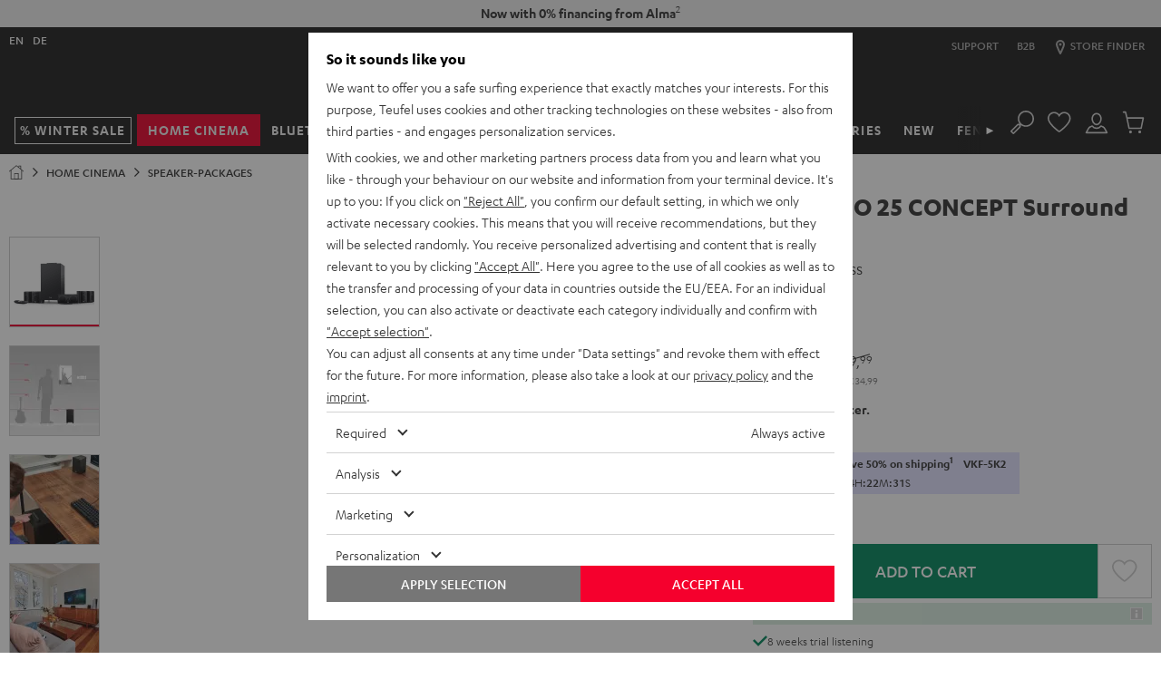

--- FILE ---
content_type: application/javascript
request_url: https://ie.teufelaudio.com/assets/82e2e82bbd34e0c5b636276d5c0ca855331c69ee/default/js/yves_default.app.js
body_size: 42707
content:
/*! For license information please see yves_default.app.js.LICENSE.txt */
(self.webpackChunklautsprecher_teufel=self.webpackChunklautsprecher_teufel||[]).push([[2143],{16178:()=>{},48595:()=>{},68283:()=>{},34510:()=>{},1628:()=>{},58275:()=>{},76781:()=>{},95150:()=>{},79760:()=>{},69035:()=>{},75032:()=>{},12157:()=>{},32072:()=>{},6210:()=>{},14265:()=>{},73207:()=>{},20158:()=>{},58133:()=>{},58778:()=>{},50465:()=>{},55793:()=>{},621:()=>{},54928:()=>{},84158:()=>{},85293:()=>{},12042:()=>{},62849:()=>{},65753:()=>{},65975:()=>{},94986:()=>{},67897:()=>{},55286:()=>{},56562:()=>{},40495:()=>{},41243:()=>{},99876:(t,e,i)=>{"use strict";(0,i(67335).ZP)("variant-resetter",()=>i.e(8013).then(i.bind(i,89652)))},22792:()=>{},93063:()=>{},28726:()=>{},2949:()=>{},2945:()=>{},71800:()=>{},30173:()=>{},60752:(t,e,i)=>{"use strict";i.d(e,{X:()=>d});var s=i(15861),n=i(81846),r=i(36199),a=i(85),o=200,c=406,d=function(){var t=(0,s.Z)(function*(t){var{productsWithQuantity:e}=t;if(0!==Object.keys(e).length){var i;(0,a.Uq)();try{i=yield u(t)}catch(t){return(0,a.Lt)(),(0,r.B)("Error "+(t.message||t.status+": "+t.statusText))}document.dispatchEvent(new CustomEvent(n.FM,{detail:i})),document.dispatchEvent(new CustomEvent(l(t.context))),(0,a.Lt)()}});return function(e){return t.apply(this,arguments)}}(),l=t=>{switch(t){case n.iz:return n.T$;case n.DK:return n.UD;default:return n.dM}},u=t=>new Promise((e,i)=>{var s=new XMLHttpRequest,n=h(t);s.open("POST",t.route),s.responseType="document",s.send(n),s.onload=()=>{if([o,c].includes(s.status))return e(s.response);i(new Error(s.statusText))},s.onerror=()=>{i(new Error(s.statusText))}}),h=t=>{var{token:e,tokenName:i,productsWithQuantity:s}=t,n=new FormData;return n.append(i,e),Object.keys(s).forEach((t,e)=>{n.append("product["+e+"][sku]",t),n.append("product["+e+"][quantity]",s[t].toString())}),n}},64716:(t,e,i)=>{"use strict";var s=i(1470),n=document.createElement("div");var r=i(81846),a="custom-goal-payment-method";var o=i(87462),c=i(55110),d=i(31895);function l(t){try{var e=t.detail&&t.detail.product_id;if(!e)return void window.utag.view(u(t));var i=(0,o.Z)({},u(t),(0,c.jO)(e));window.utag.view(i)}catch(t){}}function u(t){return(0,o.Z)({event_type:t.type},(0,c.O5)())}function h(t){var{detail:e}=t;try{window.utag.link({event_name:e,event_location:"header_menu"})}catch(t){}}function m(t){try{window.utag.link(u(t))}catch(t){}}function v(t){var{detail:e}=t;try{window.utag.link({event_name:"listing_sort_option_element-"+e})}catch(t){}}function p(t){var{detail:e}=t;try{window.utag.link((0,o.Z)({event_name:"a2cm-info-opened"},e))}catch(t){}}function g(t){var{detail:e}=t;try{window.utag.link({event_name:"filter_element_"+e})}catch(t){}}function b(t){try{var e={event_type:t.type,product_id:t.detail.return_from_cart_product_id,product_id_master:t.detail.return_from_cart_product_id_master,product_unitprice_sale:t.detail.return_from_cart_product_unit_price_sale,product_unitprice_sale_notax:t.detail.return_from_cart_product_unit_price_sale_notax,product_quantity:t.detail.return_from_cart_product_quantity};window.utag.link(e)}catch(t){}}function y(t){try{var e=t.startsWith("checkout_address")?"checkout_address":"checkout_summary";window.utag.link({event_name:t,event_location:e})}catch(t){}}function f(t){try{var e=t.type;window.utag.link({event_name:e})}catch(t){}}function E(t){try{var e={event_type:t.type,product_id:t.detail.return_from_cart_product_id,product_id_master:t.detail.return_from_cart_product_id_master,product_unitprice_sale:t.detail.return_from_cart_product_unit_price_sale,product_unitprice_sale_notax:t.detail.return_from_cart_product_unit_price_sale_notax,product_quantity:t.detail.return_from_cart_product_quantity};window.utag.link(e)}catch(t){}}function C(t){try{var e={event_type:t.type,product_id:t.detail.product_id,product_id_master:t.detail.product_id_master,product_unitprice_sale:t.detail.product_unitprice_sale,product_unitprice_sale_notax:t.detail.product_unitprice_sale_notax,product_quantity:t.detail.product_quantity};window.utag.link(e)}catch(t){}}function L(t){try{var e=u(t),{page_name:i,page_type:s}=e,n={event_type:t.type,page_name:i,page_type:s,product_id_master:t.detail.abstractSku,product_id:t.detail.concreteSku};window.utag.link(n)}catch(t){}}function w(t){try{var e={event_type:t.type,product_id_master:t.detail.abstractSku,product_id:t.detail.concreteSku};window.utag.link(e)}catch(t){}}function k(t){try{var e={event_type:t.detail.type,event_name:t.detail.name};window.utag.link(e)}catch(t){}}var S=i(95671);function P(t){var{detail:e}=t,i=e.querySelector("a2c-modal"),s=new S.default;s.addModifiers(["a2c"]),s.open({content:i})}var _=i(31955),A=i(91943),x=i(15861),I=i(85);function M(){return(M=(0,x.Z)(function*(t,e){(0,I.Uq)();var i=yield fetch(t),s=yield i.text(),n=new S.default;n.addModifiers([...e,"cms"]),yield n.open({content:s}),(0,I.Lt)()})).apply(this,arguments)}var T,O=t=>{document.documentElement.classList.toggle("viewport-scrolling-disabled",!t)};(0,s.Ux)(),n.setAttribute("id","shadow"),function(){function t(){var t;t={'[data-qa*="cart-actions"] [data-qa*="cart-go-to-checkout"]':r.KM,'[data-qa*="cart-actions"] .amazonpay-button':r.FJ,'[data-qa*="cart-actions"] apple-pay-button':r.LV},document.addEventListener("click",i=>{var{target:s}=i;for(var n in t)s.closest(n)&&e(t[n])}),new MutationObserver(t=>{t.forEach(t=>{var i;return null==(i=t.addedNodes)?void 0:i.forEach(t=>{t.id&&"string"==typeof t.id&&t.id.startsWith("paypal-overlay")&&e(r.BT)})})}).observe(document.body,{attributes:!1,childList:!0,subtree:!1}),function(){var t={"#cartCodeForm":r.HE};document.addEventListener("submit",i=>{var{target:s}=i;for(var n in t)s.matches(n)&&e(t[n])})}(),function(){var t={[r.dM]:r.l7},i=function(i){document.addEventListener(i,()=>{e(t[i])})};for(var s in t)i(s)}(),function(){document.addEventListener("submit",t=>{var{target:e}=t;"paymentForm"===e.name&&sessionStorage.setItem(a,new FormData(e).get("paymentForm[paymentSelection]").toString())});var t={[r.FJ]:"amazonPay",[r.LV]:"applePay",[r.BT]:"payPalExpress"},e=function(e){document.addEventListener(e,()=>sessionStorage.setItem(a,t[e]))};for(var i in t)e(i)}(),function(){var t,s,n=location.pathname;if(null!=(t=n.match(/\/cart/))&&t.length)return o=Array.from(document.querySelectorAll(".product-item")).map(t=>{var e=i(t);return{quantity:+t.querySelector('[name="quantity"]').value,sku:t.querySelector("[data-sku]").dataset.sku,subTotal:e}}),c=o.reduce((t,e)=>t+e.quantity,0),d=i(document.querySelector(".summary-overview__total")),void e(r.Fg,{productCount:c,products:o,total:d});var o,c,d;if(null!=(s=n.match(/\/checkout\/success/))&&s.length)(function(){var t=(()=>{try{return JSON.parse(document.querySelector('[data-tracker-id="site"]').dataset.tracking)}catch(t){return{}}})();t.payment_method=sessionStorage.getItem(a),e(r.pk,t)})()}()}function e(t,e){var i,s=new CustomEvent(t,{detail:e});window.customGoalEvents=null!=(i=window.customGoalEvents)?i:[],window.customGoalEvents.push(s),document.dispatchEvent(s)}function i(t){try{var e=t.querySelector("[data-price]").dataset.price.replace("‐","00").replace(/[^\d]/g,"");return parseInt(e)/100}catch(t){return 0}}["complete","interactive"].includes(document.readyState)?t():document.addEventListener("DOMContentLoaded",t)}(),document.addEventListener(r.dM,l),document.addEventListener(r.T$,l),document.addEventListener(r.UD,l),document.addEventListener(r.o7,h),document.addEventListener(r.Iz,m),document.addEventListener(r.Se,m),document.addEventListener(r.np,v),document.addEventListener(r.Qj,p),document.addEventListener(r.cT,f),document.addEventListener(r.nw,f),document.addEventListener(r.s2,f),document.addEventListener(r.LZ,g),document.addEventListener(r.M3,m),document.addEventListener(r.FJ,m),document.addEventListener(r.LV,m),document.addEventListener(r.BT,m),document.addEventListener(r.Tb,b),document.addEventListener(r.Nj,E),document.addEventListener(r.Gg,E),document.addEventListener(r.eM,C),document.addEventListener(r.XP,L),document.addEventListener(r._$,w),document.addEventListener(r.YX,k),document.addEventListener(r.qp,k),document.addEventListener(r.Nr,k),document.addEventListener(r.Dx,k),function(){var t={[r.J_]:"filter_menu_open",[r.iD]:"filter_menu_close",[r._T]:"filter_menu_reset_all",[r.mE]:"filter_element_reset_single",[r.nE]:"filter_element_price",[r.WV]:"filter_element_point_in_range"},e=function(t){document.addEventListener(t,()=>{try{window.utag.link({event_name:t})}catch(t){}})};for(var i in t)e(i)}(),function(){var t={[r.LC]:"checkout_address_loqate_open",[r.Bo]:"checkout_address_loqate_select",[r.dG]:"checkout_address_loqate_click",[r.E_]:"checkout_address_loqate_changed",[r.JH]:"checkout_summary_loqate_select-accepted",[r.BH]:"checkout_summary_loqate_select-denied"},e=function(e){document.addEventListener(e,()=>y(t[e]))};for(var i in t)e(i);document.addEventListener(r.MY,t=>{var{detail:e}=t;for(var i of d.states)if(e===i)return y("checkout_summary_loqate_modal-"+i)})}(),document.addEventListener(r.FM,P),T="ApplePaySession"in window?"1":"0",_.Z.set("IsApplePaySupported",T,{expires:A.aI,secure:!0}),document.addEventListener("click",t=>{var{target:e}=t,i=e.closest("[data-cms-modal]");if(i){t.preventDefault();var s=i.getAttribute("data-cms-modal"),n=[];try{n=JSON.parse(i.getAttribute("data-cms-modal-modifiers"))}catch(t){}!function(t,e){M.apply(this,arguments)}(s,n)}}),document.addEventListener(r.bp,()=>O(!1)),document.addEventListener(r.kq,()=>O(!0))},39314:()=>{},45717:()=>{},87547:(t,e,i)=>{"use strict";(0,i(67335).ZP)("responsive-table",()=>Promise.resolve().then(i.bind(i,58084)))},58084:(t,e,i)=>{"use strict";i.r(e),i.d(e,{default:()=>n});var s=i(97337);class n extends s.Z{constructor(){super(...arguments),this.tables=void 0}readyCallback(){this.tables=Array.from(document.querySelectorAll("[data-responsive-table]")),this.tables&&[...this.tables].forEach(t=>{this.applyLabels(t)})}getLabels(t){var e=[];return t.querySelectorAll("thead th").forEach(t=>e.push(t.innerText)),e}applyLabels(t){var e=this.getLabels(t);t.querySelectorAll("tbody td").forEach(t=>{var i=t.parentNode,s=Array.prototype.indexOf.call(i.children,t);e[s]&&t.setAttribute("data-label",e[s])})}}},6559:()=>{},73704:()=>{},30240:()=>{},14564:()=>{},8374:()=>{},66304:()=>{},43450:()=>{},5372:()=>{},79672:()=>{},11523:(t,e,i)=>{"use strict";(0,i(67335).ZP)("custom-toggle",()=>i.e(4308).then(i.bind(i,64308)))},36310:()=>{},46517:()=>{},90046:()=>{},26032:(t,e,i)=>{"use strict";(0,i(67335).ZP)("cloudinary-spin-set",()=>i.e(2167).then(i.bind(i,19260)),!0)},94009:(t,e,i)=>{"use strict";var s=i(15861);(0,i(67335).ZP)("cloudinary-video",(0,s.Z)(function*(){return yield i.e(7915).then(i.bind(i,47915)),yield Promise.all([i.e(4958),i.e(792)]).then(i.bind(i,792)),i.e(5160).then(i.bind(i,29760))}),!0)},18753:()=>{},59656:(t,e,i)=>{"use strict";(0,i(67335).ZP)("form-submitter",()=>i.e(9918).then(i.bind(i,5274)))},44146:(t,e,i)=>{"use strict";(0,i(67335).ZP)("form-validation",()=>Promise.all([i.e(9770),i.e(9735)]).then(i.bind(i,59735)))},54846:()=>{},3265:()=>{},68315:()=>{},80452:()=>{},4393:()=>{},35680:()=>{},29688:()=>{},82022:()=>{},72925:(t,e,i)=>{"use strict";(0,i(67335).ZP)("nav-overlay",()=>i.e(2691).then(i.bind(i,25541)))},4209:()=>{},45489:()=>{},86283:()=>{},86103:()=>{},48061:()=>{},29416:()=>{},7769:()=>{},54208:(t,e,i)=>{"use strict";(0,i(67335).ZP)("product-sidebar-variant-selector",()=>Promise.resolve().then(i.bind(i,5519)))},5519:(t,e,i)=>{"use strict";i.r(e),i.d(e,{default:()=>o});var s=i(15861),n=i(56525),r=i(85),a=i(81846);class o extends n.Z{constructor(){var t;super(...arguments),t=this,this.productPrices=void 0,this.productAttributesMap=void 0,this.sidebarElement=void 0,this.errorMessage=void 0,this.closeButton=void 0,this.abortController=void 0,this.mapElements=()=>{this.sidebarElement=this.querySelector("aside"),this.errorMessage=this.querySelector("."+this.name+"__main__error-message"),this.closeButton=this.querySelector("."+this.closeButtonClassName)},this.mapEvents=()=>{this.mapProductEvents(),this.closeButton.addEventListener("click",this.hideVariantSelector),this.abortController=new AbortController;var{signal:t}=this.abortController;this.addEventListener("click",this.handleOutsideClick,{signal:t})},this.mapProductEvents=()=>{if(["catalog","pdp","wishlist"].some(t=>document.querySelector(".page--"+t))){var t=this.isWishlistPage()?"."+this.wishlistProductClassName+" .wishlist-products-list__list__item__a2c-button":"."+this.productCardName+" .product-card__accessory-buy-button";document.querySelectorAll(t).forEach(t=>{t.addEventListener("click",this.displayVariantSelector)})}},this.displayVariantSelector=function(){var e=(0,s.Z)(function*(e){t.mainPrice.innerHTML="";try{var i=e.target;t.mainTitle.textContent=i.dataset.productTitle;var s,n=i.dataset.abstractSku,r=yield t.getProductVariantsData(n);if(t.mapProductsData(r),t.handleFormUpdate(),t.mainForm.addEventListener("change",t.handleFormUpdate),t.mainForm.addEventListener("submit",t.addToCart),t.isSingleOption())null==(s=t.mainFormSubmitButton)||s.click();else t.toggleSidebar(!0)}catch(e){t.toggleErrorMessage(!0)}});return function(t){return e.apply(this,arguments)}}(),this.getProductVariantsData=function(){var t=(0,s.Z)(function*(t){(0,r.Uq)();try{var e=yield fetch("/cart/add-to-cart-form/"+t,{method:"GET"});if(!e.ok||200!==e.status)throw new Error("Failed to fetch variants data");return e.json()}finally{(0,r.Lt)()}});return function(e){return t.apply(this,arguments)}}(),this.mapProductsData=t=>{this.mainContent.innerHTML=t.form,this.productPrices=t.prices,this.productAttributesMap=t.attribute_map},this.toggleSidebar=t=>{this.closeButton.toggleAttribute("aria-hidden",!t),this.closeButton.toggleAttribute("disabled",!t),this.toggleAttribute("aria-hidden",!t),this.classList.toggle(this.name+"--open",t),document.documentElement.classList.toggle("html-sidebar-selector-open",t)},this.handleFormUpdate=()=>{this.disableUnavailableOptions(),this.updateVariantPrice()},this.hideVariantSelector=()=>{var t,e;null==(t=this.mainForm)||t.removeEventListener("change",this.handleFormUpdate),null==(e=this.mainForm)||e.removeEventListener("submit",this.addToCart),this.mainContent.innerHTML="",this.toggleErrorMessage(!1),this.toggleSidebar(!1)},this.updateVariantPrice=()=>{var t,e=this.getCurrentVariantSku(this.mainForm),i=this.productPrices[e];if(!i)return this.toggleErrorMessage(!0);this.toggleErrorMessage(!1),null==(t=this.submitButton)||t.toggleAttribute("disabled",i.includes("error-message")),this.mainPrice.innerHTML=i},this.addToCart=t=>{t.preventDefault(),(0,r.Uq)();var e=t.target,i=this.getCurrentVariantSku(e),s=""+location.origin+e.dataset.action+"/"+i,n=new XMLHttpRequest;n.open("POST",s),n.responseType="document",n.setRequestHeader("Content-type","application/x-www-form-urlencoded"),n.onload=()=>{(0,r.Lt)(),200===n.status&&n.response?(this.hideVariantSelector(),this.dispatchEvents({newDocument:n.response,success:200===n.status,variantSku:i})):this.toggleErrorMessage(!0)};var a=this.mainForm.querySelector("#add-to-cart-token"),o=new URLSearchParams;o.append(a.name,a.value),n.send(o.toString())},this.dispatchEvents=t=>{var{newDocument:e,success:i,variantSku:s}=t,n=i?a.FM:a.de,r=new CustomEvent(n,{bubbles:!0,detail:e});if(this.dispatchEvent(r),i){var o=new CustomEvent(a.dM,{bubbles:!0,detail:{product_id:s}});this.dispatchEvent(o)}},this.getCurrentVariantSku=t=>{var e=Array.from(t.querySelectorAll('input[type="radio"]:checked')).map(t=>t.name+":"+t.value),i=e.length>1?this.productAttributesMap[e[0]][e[1]].concrete_sku:this.productAttributesMap[e[0]].concrete_sku;return String(i)},this.toggleErrorMessage=t=>{this.errorMessage.classList.toggle("uk-hidden",!t)},this.isSingleOption=()=>1===this.mainContent.querySelectorAll("input[type=radio]").length,this.handleOutsideClick=t=>{var e=t.target;this.sidebarElement.contains(e)||this.hideVariantSelector()},this.disableUnavailableOptions=()=>{var t={};this.mainForm.querySelectorAll('input[type="radio"]:checked').forEach(e=>{t[e.name]=e.value}),Object.entries(t).forEach(e=>{var[i,s]=e,n=i+":"+s;Object.keys(this.productAttributesMap).forEach(e=>{var[s]=e.split(":");if(s!==i){var r=Array.from(this.mainForm.querySelectorAll('input[name="'+s+'"]')),a=!1;if(r.forEach(t=>{var e,i=s+":"+t.value,r=null==(e=this.productAttributesMap[n])?void 0:e[i],o=r&&!this.productPrices[r.concrete_sku].includes("error-message");t.toggleAttribute("disabled",!o),t.classList.toggle("disabled",!o),t.checked&&!t.disabled&&(a=!0)}),!a){var o=r.find(t=>!t.disabled);o&&(o.checked=!0,t[s]=o.value)}}})})},this.isWishlistPage=()=>document.documentElement.classList.contains("page--wishlist"),this.disconnectedCallback=()=>{var t,e;null==(t=this.closeButton)||t.removeEventListener("click",this.hideVariantSelector),null==(e=this.abortController)||e.abort(),this.abortController=null;if(["catalog","pdp","wishlist"].some(t=>document.querySelector(".page--"+t))){var i=this.isWishlistPage()?"."+this.wishlistProductClassName+" .wishlist-products-list__list__item__a2c-button":"."+this.productCardName+" .product-card__accessory-buy-button";document.querySelectorAll(i).forEach(t=>{t.removeEventListener("click",this.displayVariantSelector)})}}}connectedCallback(){this.mapElements(),this.mapEvents()}get productCardName(){return"product-card"}get wishlistProductClassName(){return"wishlist-products-list__list__item"}get mainContent(){return this.querySelector("."+this.name+"__main__content")}get closeButtonClassName(){return this.name+"__main__header__close-button"}get mainForm(){return this.mainContent.querySelector("form")}get mainFormSubmitButton(){return this.mainForm.querySelector("button[type=submit]")}get mainPrice(){return this.querySelector("."+this.name+"__main__price")}get mainTitle(){return this.querySelector("."+this.name+"__main__header__title")}get submitButton(){return this.mainContent.querySelector("button[type=submit]")}}},99015:()=>{},56209:()=>{},42534:(t,e,i)=>{"use strict";(0,i(67335).ZP)("slideshow-modal",()=>Promise.resolve().then(i.bind(i,93526)))},93526:(t,e,i)=>{"use strict";i.r(e),i.d(e,{default:()=>r});var s,n=i(97337);class r extends n.Z{constructor(){super(),this.index=void 0,s=this.onKeyDown.bind(this)}readyCallback(){}connectedCallback(){this.index=this.startIndex,UIkit.slideshow(this),this.goToIndex(this.index),this.observeInteractions()}observeInteractions(){window.addEventListener("keydown",s),this.closeLink.addEventListener("click",this.detach.bind(this))}onKeyDown(t){var e=t.key;return"ArrowLeft"===e?this.goToPrevious():"ArrowRight"===e?this.goToNext():"Escape"===e?this.detach():void 0}goToPrevious(){this.index=this.index>0?this.index-1:this.numberOfSlides-1,this.goToIndex(this.index)}goToIndex(t){UIkit.slideshow(this).show(t)}goToNext(){this.index=this.index<this.numberOfSlides-1?this.index+1:0,this.goToIndex(this.index)}detach(){this.parentElement.removeChild(this)}disconnectedCallback(){window.removeEventListener("keydown",s)}get startIndex(){return parseInt(this.dataset.startIndex)||0}get numberOfSlides(){return this.querySelector(".uk-slideshow-items").childNodes.length||0}get closeLink(){return this.querySelector("[data-close]")}}},72003:(t,e,i)=>{"use strict";(0,i(67335).ZP)("toggler-accordion-payment",()=>Promise.all([i.e(9770),i.e(8533)]).then(i.bind(i,18533)))},53518:()=>{},3936:()=>{},35296:(t,e,i)=>{"use strict";(0,i(67335).ZP)("horizontal-scroll",()=>i.e(4654).then(i.bind(i,64654)))},24030:()=>{},17506:()=>{},95671:(t,e,i)=>{"use strict";i.r(e),i.d(e,{default:()=>o});var s=i(15861),n=i(56525),r=i(9974),a=i(57185);class o extends n.Z{constructor(){super(),this.closableByOutsideClick=!1,this.mediaQuery=void 0,this.preventClosing=!1,this.TIMEOUT_LENGTH=500,this.boundClose=this.close.bind(this),this.boundOnClick=this.onClick.bind(this),this.boundOnKeyDown=this.onKeyDown.bind(this),this.boundOnResize=this.onResize.bind(this),this.closingIcon=void 0,this.isOpen=!1,this.timeoutHandle=void 0,this.classList.add("custom-element",this.name)}addModifiers(t){for(var e of t)this.classList.add(this.name+"--"+e)}createClosingIcon(){var t=document.createElement("a");return t.setAttribute("href","javascript:;"),t.setAttribute("data-closing-icon",""),t.classList.add("custom-modal__close"),t.innerHTML=(0,a.Z)("cross",{type:"critical",modifiers:["size-20"]}),t}open(t,e){var i=this;return(0,s.Z)(function*(){var{content:s,omitClosingIcon:n}=t;if(!i.isOpen)return i.appendContent(s,n),i.isOpen=!0,yield(0,r.h7)(i,e)})()}appendContent(t,e){void 0===e&&(e=!1);var i=document.createElement("div");i.setAttribute("data-modal-content",""),i.classList.add(this.name+"__content"),i.setAttribute("data-modal-content",""),"string"==typeof t?i.innerHTML=t:i.appendChild(t),this.preventClosing||e||i.insertBefore(this.createClosingIcon(),i.firstChild),this.appendChild(i)}connectedCallback(){this.closingIcon=this.querySelector("[data-closing-icon]"),requestAnimationFrame(()=>{this.observeInteractions(),this.reveal()})}disconnectedCallback(){var t;this.unobserveInteractions(),null==(t=this.closingIcon)||t.parentElement.removeChild(this.closingIcon),this.closingIcon=null}observeInteractions(){var t;this.mediaQuery&&window.addEventListener("resize",this.boundOnResize),this.preventClosing||(window.addEventListener("keydown",this.boundOnKeyDown),document.addEventListener("click",this.boundOnClick),null==(t=this.closingIcon)||t.addEventListener("click",this.boundClose))}unobserveInteractions(){var t;window.removeEventListener("resize",this.boundOnResize),this.preventClosing||(window.removeEventListener("keydown",this.boundOnKeyDown),document.removeEventListener("click",this.boundOnClick),null==(t=this.closingIcon)||t.removeEventListener("click",this.boundClose))}reveal(){this.classList.add(this.name+"--opening"),this.timeoutHandle=window.setTimeout(this.setAsOpen.bind(this),this.TIMEOUT_LENGTH)}setAsOpen(){this.classList.remove(this.name+"--opening"),this.classList.add(this.name+"--open")}onKeyDown(t){"Escape"===t.key&&(0,r.u1)(this)&&this.close()}onClick(t){this.content&&t.target!==this.content&&!this.content.contains(t.target)&&(0,r.u1)(this)&&this.close()}close(){var t=this;return(0,s.Z)(function*(){return window.clearTimeout(t.timeoutHandle),t.classList.remove(t.name+"--open",t.name+"--opening"),t.classList.add(t.name+"--closing"),new Promise(e=>{window.setTimeout(()=>{t.detach(),e(t)},t.TIMEOUT_LENGTH)})})()}onResize(){window.matchMedia&&this.mediaQuery&&(window.matchMedia(this.mediaQuery).matches||this.close())}detach(){(0,r.Ht)(this)}get content(){return this.querySelector("[data-modal-content]")}}},61002:(t,e,i)=>{"use strict";(0,i(67335).ZP)("custom-modal",()=>Promise.resolve().then(i.bind(i,95671)),!0)},21048:(t,e,i)=>{"use strict";(0,i(67335).ZP)("side-drawer",()=>Promise.resolve().then(i.bind(i,84730)))},23425:()=>{},66869:()=>{},87611:()=>{},91943:(t,e,i)=>{"use strict";i.d(e,{AV:()=>s,aI:()=>r,ei:()=>n});var s={xsMin:0,xsMax:479.99,smMin:480,smMax:767.99,mdMin:768,mdMax:969.99,templateHorizontalScroll:879.99,lgMin:970,lgMax:1023.99,xlMin:1024,headerMobile:1179.99,headerDesktop:1180,hdReady:1280,xlMax:1439.99,xxlMin:1440},n=50,r=180},57185:(t,e,i)=>{"use strict";function s(t,e){void 0===e&&(e={type:"critical"});var i="icon",{modifiers:s,extraClasses:n}=e,r=[i,i+"--"+t,...n||[]];return s&&r.push(...s.map(t=>i+"--"+t)),'    <svg class="'+r.join(" ")+'" aria-hidden="true">\n      <use href="/assets/82e2e82bbd34e0c5b636276d5c0ca855331c69ee/default/icons/'+e.type+".svg#"+t+'"></use>\n    </svg>'}i.d(e,{Z:()=>s})},85:(t,e,i)=>{"use strict";var s;function n(){document.body.appendChild(a())}function r(){o()&&document.body.removeChild(a())}function a(){return s||((t=document.createElement("div")).classList.add("loading-overlay"),s=t);var t}function o(){return null!==a().parentElement}i.d(e,{Lt:()=>r,Ot:()=>o,Uq:()=>n})},9974:(t,e,i)=>{"use strict";i.d(e,{B$:()=>a,GZ:()=>d,Ht:()=>u,h7:()=>c,u1:()=>h});var s=i(15861),n=i(1470),r=i(81846),a="MODE_PUSH",o=[],c=function(){var t=(0,s.Z)(function*(t,e){void 0===e&&(e={mode:a});var{mode:i}=e;"MODE_REPLACE"===i&&d(),"MODE_REPLACE_ALL"===i&&l(),o.push(t),document.body.appendChild(t),yield(0,n.LI)(),t.dispatchEvent(new CustomEvent(r.bp,{bubbles:!0}))});return function(e,i){return t.apply(this,arguments)}}(),d=function(){var t=(0,s.Z)(function*(){var t=o[o.length-1];return yield null==t?void 0:t.close()});return function(){return t.apply(this,arguments)}}(),l=()=>{for(;0!==o.length;)d()},u=t=>{var e=o.indexOf(t);return-1===e?null:(o.splice(e,1),t.dispatchEvent(new CustomEvent(r.mG,{bubbles:!0})),0===o.length&&t.dispatchEvent(new CustomEvent(r.kq,{bubbles:!0})),document.body.removeChild(t),t)},h=t=>o[o.length-1]===t},25273:(t,e,i)=>{"use strict";i.d(e,{Z:()=>n,n:()=>r});var s=i(91943);function n(t,e){var{top:i=0,left:s=0,behavior:n="smooth"}=t;void 0===e&&(e=document.documentElement);try{e.scrollTo({top:i,left:s,behavior:n})}catch(t){e.scrollTo(s,i)}}var r=()=>{document.addEventListener("click",t=>{var e=t.target.closest('[data-scroll-to][href^="#"]');e&&(t.preventDefault(),a(e))})},a=t=>{var e,i,r=t.getAttribute("href"),a="#"===r?"body":r,o=document.querySelector(a),c=JSON.parse(t.dataset.scrollTo||null),d=null!=(e=null==c?void 0:c.offset)?e:s.ei;n(Object.assign({},c,{top:(null==o||null==(i=o.getBoundingClientRect())?void 0:i.y)+document.documentElement.scrollTop-d}))}},70138:()=>{},96792:()=>{},62591:(t,e,i)=>{"use strict";(0,i(67335).ZP)("almapayment-button",()=>i.e(3855).then(i.bind(i,75362)))},25916:()=>{},75842:()=>{},84351:()=>{},49643:(t,e,i)=>{"use strict";i.r(e),i.d(e,{default:()=>a});var s=i(15861),n=i(97337),r=i(81846);class a extends n.Z{readyCallback(){}connectedCallback(){this.isSafari&&CSS&&CSS.supports&&CSS.supports("-webkit-appearance: -apple-pay-button")&&this.observeInteractions()}observeInteractions(){this.button.addEventListener("click",this.authorizePayment.bind(this))}authorizePayment(){var t=this;return(0,s.Z)(function*(){try{var e=yield t.getPaymentResponse(),i=yield t.getAuthorization(e);if(!i.success)throw console.error("Apple Pay: authorization not successful",i),yield e.complete("fail"),new Error(t.errorMessages.GENERAL);yield e.complete("success"),location.href=t.summaryPageHref}catch(e){e.message&&console.error("Apple Pay: "+e.message),t.displayErrorNotification(t.errorMessages.GENERAL)}})()}getPaymentResponse(){var t=this;return(0,s.Z)(function*(){var{paymentMethodData:e,paymentDetails:i,paymentOptions:s}=t.paymentConfig,n=new PaymentRequest(e,i,s);return n.onmerchantvalidation=t.initSession.bind(t),n.onpaymentmethodchange=t.updatePaymentDetails.bind(t),n.onshippingoptionchange=t.updatePaymentDetails.bind(t),n.onshippingaddresschange=t.updatePaymentDetails.bind(t),yield n.show()})()}initSession(t){var e=this;return(0,s.Z)(function*(){var i=fetch(e.endpointInitSession).then(t=>{if(200!==t.status)throw console.error("Apple Pay: session initialization not successful",t),new Error(e.errorMessages.GENERAL);return t.json()}).catch(t=>{e.displayErrorNotification(e.errorMessages.GENERAL)});t.complete(i)})()}updatePaymentDetails(t){var e=fetch(this.endpointUpdatePaymentDetails,{method:"post",body:JSON.stringify(t.srcElement.shippingAddress)}).then(t=>(200!==t.status&&(console.error("Apple Pay: session init not successful",t),this.displayErrorNotification(this.errorMessages.GENERAL)),t.json())).catch(t=>{this.displayErrorNotification(this.errorMessages.GENERAL)});t.updateWith(e)}getAuthorization(t){var e=this;return(0,s.Z)(function*(){var i={details:{billingContact:t.details.billingContact,shippingContact:t.details.shippingContact,token:t.details.token},payerEmail:t.payerEmail,payerName:t.payerName,payerPhone:t.payerPhone},s=yield fetch(e.endpointAuthorizePayment,{body:JSON.stringify(i),headers:[["Content-Type","application/json"]],method:"POST"});if(200!==s.status)throw console.error("Apple Pay: Could not authorize the payment",s),new Error(e.errorMessages.GENERAL);return yield s.json()})()}displayErrorNotification(t){var e="object"==typeof t&&t.message?t.message:t.toString(),i=new CustomEvent(r.h,{bubbles:!0,detail:{message:e,type:"error"}});this.dispatchEvent(i)}get paymentConfig(){return JSON.parse(this.dataset.paymentConfig)}get button(){return this.querySelector("apple-pay-button")}get endpointInitSession(){return this.dataset.endpointInitSession}get endpointAuthorizePayment(){return this.dataset.endpointAuthorizePayment}get endpointUpdatePaymentDetails(){return this.dataset.endpointUpdatePaymentDetails}get summaryPageHref(){return this.dataset.summaryPageHref}get errorMessages(){return JSON.parse(this.dataset.errorMessages)}get isSafari(){return this.hasAttribute("data-is-safari")}}},11920:(t,e,i)=>{"use strict";(0,i(67335).ZP)("apple-pay-wrap",()=>Promise.resolve().then(i.bind(i,49643)))},80530:()=>{},83289:()=>{},93701:()=>{},96919:()=>{},92723:()=>{},78036:()=>{},75002:()=>{},12548:()=>{},77639:()=>{},34959:()=>{},69013:()=>{},51652:(t,e,i)=>{"use strict";i.r(e),i.d(e,{default:()=>u});var s=i(15861),n=i(56525),r=i(55398),a=i(67490),o=i(81846),c=i(95671),d="plp-page-heights-cache",l="plp-scroll-top-cache";class u extends n.Z{constructor(){super(...arguments),this.currentPage=1,this.loadMoreButton=this.querySelector("[data-"+this.name+"-button]"),this.progressIndicator=this.querySelector("[data-"+this.name+"-progress-indicator]"),this.statusTextElement=this.querySelector("[data-"+this.name+"-status-text]"),this.statusText=this.statusTextElement?this.statusTextElement.getAttribute("data-"+this.name+"-status-text"):"",this.userInterface=this.querySelector("[data-"+this.name+"-ui]"),this.boundOnButtonClick=this.onButtonClick.bind(this),this.boundCacheScrollTop=this.cacheScrollTop.bind(this),this.boundCachePageHeights=this.cachePageHeights.bind(this)}readyCallback(){this.restorePagingState(),this.restoreScrollTop(),document.addEventListener("click",t=>{if(t.target.closest(".product-card__link"))this.displayedPagesOrPlaceholders.map(t=>t.scrollHeight)})}connectedCallback(){this.observeInteractions(),this.mapEvents()}mapEvents(){this.mapInfoButtons()}mapInfoButtons(){Array.from(this.getElementsByClassName(this.productCardName+"__info-button")).forEach(t=>{t.addEventListener("click",this.showDetailsModal.bind(this,t))})}showDetailsModal(t){var e=this;return(0,s.Z)(function*(){var i=t.getAttribute("data-info-url");if(i){var s=yield fetch(i),n=yield s.text(),r=(new DOMParser).parseFromString(n,"text/html"),a=document.createElement("div");a.append(...Array.from(r.querySelector("body").childNodes));var o=new c.default;o.addModifiers([e.productCardName+"-details"]),yield o.open({content:a})}})()}disconnectedCallback(){this.unobserveInteractions()}hasUserNavigatedViaHistory(){try{return performance.getEntriesByType("navigation").map(t=>t.type).includes("back_forward")}catch(t){return!1}}restorePagingState(){if(this.hasUserNavigatedViaHistory())try{var t=this.getSessionStorageObject(d)[this.getURL()][window.innerWidth];if(t.length<=1)return;t.slice(1).forEach((t,e)=>this.appendPagePlaceholder(t,e+1)),this.updateUserInterface()}catch(t){return}}getSessionStorageObject(t){try{return JSON.parse(window.sessionStorage.getItem(t))||{}}catch(t){return{}}}appendPagePlaceholder(t,e){var i=new a.default;i.setAttribute("data-catalog-page-placeholder-height",t.toString()),i.setAttribute("data-catalog-page-placeholder-page-number",(e+1).toString()),this.insertBefore(i,this.userInterface),this.currentPage++}restoreScrollTop(){if(history.scrollRestoration="auto",this.hasUserNavigatedViaHistory())try{var t=this.getSessionStorageObject(l)[this.getURL()][window.innerWidth];if(!t)return;history.scrollRestoration="manual",document.documentElement.scrollTop=t}catch(t){return}}observeInteractions(){document.addEventListener("scroll",this.boundCacheScrollTop,{passive:!0}),window.addEventListener("resize",this.boundCachePageHeights),document.addEventListener(o._F,this.boundCachePageHeights),this.loadMoreButton&&this.loadMoreButton.addEventListener("click",this.boundOnButtonClick)}unobserveInteractions(){var t;null==(t=this.loadMoreButton)||t.removeEventListener("click",this.boundOnButtonClick),document.removeEventListener("scroll",this.boundCacheScrollTop),window.removeEventListener("resize",this.boundCachePageHeights)}onButtonClick(){var t=this;return(0,s.Z)(function*(){t.toggleButton(!0),yield t.insertNextPage(),t.toggleButton(!1),t.updateUserInterface(),requestAnimationFrame(t.cachePageHeights.bind(t))})()}toggleButton(t){var e=this.loadMoreButton;t?e.setAttribute("disabled",""):e.removeAttribute("disabled")}insertNextPage(){var t=this;return(0,s.Z)(function*(){var e=yield t.getNextPage();e.classList.add(t.name+"__page--slide-in"),t.insertBefore(e,t.userInterface)})()}getNextPage(){var t=this;return(0,s.Z)(function*(){return(yield(0,r.M)(t.getURL(++t.currentPage))).querySelector("[data-"+t.name+"-page]")})()}getURL(t){var e=document.location.origin+document.location.pathname,i=new URLSearchParams(new URL(location.href).search);return i.delete("page"),i.delete("csrf_token"),t&&i.set("page",t.toString()),e+(i.toString()?"?"+i:"")}updateUserInterface(){var t=Math.min(this.currentPage*this.itemsPerPage,this.itemsTotal);this.statusTextElement.innerHTML=this.statusText.replace("%viewed%",t.toString());var e=Math.min(this.currentPage*this.progressFraction,1);this.progressIndicator.style.transform="scaleX("+e+")",this.currentPage<this.maxPage||this.loadMoreButton.remove()}cachePageHeights(){var t=this.displayedPagesOrPlaceholders.map(t=>t.scrollHeight);requestAnimationFrame(()=>{this.displayedPagesOrPlaceholders.map(t=>t.scrollHeight)}),this.addEntryToCache(d,t)}addEntryToCache(t,e){var i=this.getSessionStorageObject(t),s=this.getURL();i[s]=Object.assign({},i[s]||{},{[window.innerWidth]:e}),window.sessionStorage.setItem(t,JSON.stringify(i))}cacheScrollTop(){var{scrollTop:t}=document.documentElement;this.addEntryToCache(l,t)}get itemsPerPage(){return+this.getAttribute("data-"+this.name+"-items-per-page")}get itemsTotal(){return+this.getAttribute("data-"+this.name+"-items-total")}get maxPage(){return Math.ceil(this.itemsTotal/this.itemsPerPage)}get progressFraction(){return this.itemsPerPage/this.itemsTotal}get displayedPagesOrPlaceholders(){return Array.from(this.querySelectorAll("[data-"+this.name+"-page], catalog-page-placeholder"))}get productCardName(){return"product-card"}}},75066:(t,e,i)=>{"use strict";(0,i(67335).ZP)("catalog-load-more",()=>Promise.resolve().then(i.bind(i,51652)))},67490:(t,e,i)=>{"use strict";i.r(e),i.d(e,{default:()=>o});var s=i(15861),n=i(56525),r=i(55398),a=i(81846);class o extends n.Z{constructor(){super(...arguments),this.intersectionObserverOptions={root:null,rootMargin:Math.round(50)+"% 0%",threshold:0},this.intersectionObserver="IntersectionObserver"in window?new IntersectionObserver(this.handleIntersectionChanges.bind(this),this.intersectionObserverOptions):null}readyCallback(){}connectedCallback(){this.setHeight(this.height),this.observeInteractions()}disconnectedCallback(){this.unobserveInteractions()}observeInteractions(){this.intersectionObserver.observe(this)}unobserveInteractions(){this.intersectionObserver.disconnect()}handleIntersectionChanges(t){t[0].isIntersecting&&(this.loadPage(),this.intersectionObserver.disconnect())}loadPage(){var t=this;return(0,s.Z)(function*(){var e=(yield(0,r.M)(t.getURL())).querySelector("[data-catalog-load-more-page]");t.replaceWith(e),e.dispatchEvent(new CustomEvent(a._F,{bubbles:!0}))})()}setHeight(t){this.style.height=t+"px"}getURL(){var t=document.location.origin+document.location.pathname,e=new URLSearchParams(new URL(location.href).search);return e.set("page",this.pageNumber.toString()),t+(e.toString()?"?"+e:"")}get height(){return parseInt(this.getAttribute("data-"+this.name+"-height"))}get pageNumber(){return parseInt(this.getAttribute("data-"+this.name+"-page-number"))}}},64101:(t,e,i)=>{"use strict";(0,i(67335).ZP)("catalog-page-placeholder",()=>Promise.resolve().then(i.bind(i,67490)),!0)},84690:()=>{},26341:()=>{},47203:()=>{},80309:(t,e,i)=>{"use strict";i.r(e),i.d(e,{default:()=>r});var s=i(81846),n=i(71502);class r extends n.default{connectedCallback(){this.observeInteractions(),super.connectedCallback()}observeInteractions(){this.addEventListener("click",this.openFilterMenu.bind(this))}openFilterMenu(){this.dispatchCustomEvent(s.J_,{bubbles:!0})}}},90886:(t,e,i)=>{"use strict";(0,i(67335).ZP)("filter-menu-trigger",()=>Promise.resolve().then(i.bind(i,80309)))},92615:(t,e,i)=>{"use strict";i.r(e),i.d(e,{default:()=>d});var s=i(15861),n=i(56525),r=i(81846),a=i(55398),o=i(85),c="data-filter-menu-open";class d extends n.Z{constructor(){super(...arguments),this.boundCheckForClosingIntention=this.checkForClosingIntention.bind(this),this.resetAllLink=this.querySelector("[data-"+this.name+"-reset-all]"),this.isOpen=!1}connectedCallback(){this.observeInteractions()}observeInteractions(){for(var t of(document.addEventListener(r.J_,this.openFilterMenu.bind(this)),document.addEventListener("keydown",this.onKeyDown.bind(this)),[r.Lc,r.mE]))this.addEventListener(t,this.onFilterUpdate.bind(this));this.addEventListener(r.nE,()=>this.onFilterUpdate()),this.addEventListener(r.WV,()=>this.onFilterUpdate()),this.resetAllLink.addEventListener("click",this.onResetAllClick.bind(this))}onKeyDown(t){var{key:e}=t;"Escape"===e&&this.isOpen&&this.closeFilterMenu()}openFilterMenu(){document.documentElement.setAttribute(c,""),requestAnimationFrame(()=>window.addEventListener("click",this.boundCheckForClosingIntention)),this.isOpen=!0}closeFilterMenu(){window.removeEventListener("click",this.boundCheckForClosingIntention),document.documentElement.removeAttribute(c),this.isOpen=!1,this.dispatchCustomEvent(r.iD,{bubbles:!0})}checkForClosingIntention(t){var e=t.target;(0,o.Ot)()||this.contains(e)&&!e.closest("[data-"+this.name+"-close]")||this.closeFilterMenu()}onFilterUpdate(t){var e=this;return(0,s.Z)(function*(){var i=(null==t?void 0:t.detail)||e.getURL(e.form);(0,o.Uq)();var s=yield(0,a.M)(i);(0,o.Lt)(),window.history.replaceState(null,"",i),e.dispatchEvent(new CustomEvent(r.$D,{bubbles:!0,detail:s}))})()}getURL(t){var e=document.location.origin+document.location.pathname,i=this.getURLSearchParams(t);return e+(i.toString()?"?"+i:"")}getURLSearchParams(t){var e=new FormData(t);e.delete("csrf_token");var i=new URLSearchParams(e),s=new URLSearchParams(new URL(location.href).search).get("sort");return s&&i.set("sort",s),i}onResetAllClick(t){var e=this;return(0,s.Z)(function*(){t.preventDefault();var i=e.getURL();e.dispatchCustomEvent(r._T,{bubbles:!0}),(0,o.Uq)();var s=yield(0,a.M)(i);(0,o.Lt)(),window.history.replaceState(null,"",i),e.dispatchCustomEvent(r.$D,{bubbles:!0,detail:s})})()}get form(){return this.querySelector("[data-"+this.name+"-form]")}}},30144:(t,e,i)=>{"use strict";(0,i(67335).ZP)("filter-menu",()=>Promise.resolve().then(i.bind(i,92615)))},73403:(t,e,i)=>{"use strict";(0,i(67335).ZP)("filter-point-in-range",()=>Promise.all([i.e(6122),i.e(1401)]).then(i.bind(i,30573)))},20358:()=>{},71502:(t,e,i)=>{"use strict";i.r(e),i.d(e,{default:()=>r});var s=i(56525),n=i(81846);class r extends s.Z{constructor(){super(...arguments),this.boundOnResultUpdate=this.onResultUpdate.bind(this),this.replaceOnEvents=[n.$D,n.Xp]}connectedCallback(){for(var t of this.replaceOnEvents)document.addEventListener(t,this.boundOnResultUpdate)}disconnectedCallback(){for(var t of this.replaceOnEvents)document.removeEventListener(t,this.boundOnResultUpdate)}onResultUpdate(t){var{detail:e}=t,i=this.getUpdatedElement(e);this.replaceWith(i)}getUpdatedElement(t){return t.querySelector(this.selector)}get selector(){var t="data-"+this.name+"-id",e=this.getAttribute(t);return e?"["+t+'="'+e+'"]':this.name}}},67975:(t,e,i)=>{"use strict";(0,i(67335).ZP)("filter-replacable",()=>Promise.resolve().then(i.bind(i,71502)))},3899:(t,e,i)=>{"use strict";(0,i(67335).ZP)("filter-shadow",()=>i.e(3182).then(i.bind(i,3182)))},64126:(t,e,i)=>{"use strict";(0,i(67335).ZP)("listing-bar",()=>Promise.resolve().then(i.bind(i,50651)))},50651:(t,e,i)=>{"use strict";i.r(e),i.d(e,{default:()=>n});var s=i(42897);class n extends s.Z{constructor(){super(...arguments),this.verticalOffset=-51}}},20968:(t,e,i)=>{"use strict";(0,i(67335).ZP)("listing-sort",()=>Promise.resolve().then(i.bind(i,10894)))},10894:(t,e,i)=>{"use strict";i.r(e),i.d(e,{default:()=>c});var s=i(15861),n=i(56525),r=i(55398),a=i(81846),o=i(85);class c extends n.Z{constructor(){super(...arguments),this.sortSelect=this.querySelector("select")}connectedCallback(){this.observeInteractions()}observeInteractions(){this.sortSelect.addEventListener("change",this.emitSortIntentionEvent.bind(this)),this.sortSelect.addEventListener("change",this.onSort.bind(this))}emitSortIntentionEvent(t){var{target:e}=t;this.dispatchCustomEvent(a.np,{bubbles:!0,detail:e.selectedOptions[0].getAttribute("value")||"default"})}onSort(t){var e=this;return(0,s.Z)(function*(){var{target:i}=t,{name:s,value:n}=i,c=new URLSearchParams(new URL(location.href).search);n?c.set(s,n):c.delete(s);var d=document.location.origin+document.location.pathname+(c.toString()?"?"+c:"");(0,o.Uq)();var l=yield(0,r.M)(d);(0,o.Lt)(),window.history.replaceState(null,"",d),e.dispatchEvent(new CustomEvent(a.Xp,{bubbles:!0,detail:l}))})()}}},89236:()=>{},71964:()=>{},71826:()=>{},63366:()=>{},60063:()=>{},70848:(t,e,i)=>{"use strict";i.r(e),i.d(e,{default:()=>r});var s=i(71502),n=i(81846);class r extends s.default{readyCallback(){}connectedCallback(){this.observeInteractions(),super.connectedCallback()}observeInteractions(){for(var t of this.resetLinks)t.addEventListener("click",this.onResetLinkClick.bind(this))}onResetLinkClick(t){t.preventDefault(),this.dispatchEvent(new CustomEvent(n.mE,{bubbles:!0,detail:t.currentTarget.getAttribute("href")}))}get resetLinks(){return Array.from(this.querySelectorAll("[href]"))}}},64058:(t,e,i)=>{"use strict";(0,i(67335).ZP)("active-filters",()=>Promise.resolve().then(i.bind(i,70848)))},47210:(t,e,i)=>{"use strict";i.r(e),i.d(e,{default:()=>r});var s=i(71502),n=i(81846);class r extends s.default{constructor(){super(...arguments),this.replaceOnEvents=[n.$D]}connectedCallback(){this.observeInteractions(),super.connectedCallback()}observeInteractions(){for(var t of this.inputElements)t.addEventListener("change",this.onFilterInput.bind(this))}onFilterInput(t){var e=t.currentTarget;e.dispatchEvent(new CustomEvent(n.Lc,{bubbles:!0}));var i=t=>t.toLowerCase().replace(/[\s\.\-]/g,"_").replace(/[^a-zA-Z0-9äöüß_]/g,"");this.dispatchCustomEvent(n.LZ,{bubbles:!0,detail:i(e.name)+"_"+i(e.value)})}getUpdatedElement(t){var e="custom-accordion__item",i=e+"--active",s=t.querySelector(this.name),n=Array.from(this.getElementsByClassName(i)),r=Array.from(s.getElementsByClassName(e)),a=n.map(this.getPanelTitle);return r.filter(t=>a.includes(this.getPanelTitle(t))).forEach(this.showPanel),s}getPanelTitle(t){return t.querySelector(".custom-accordion__label").innerHTML}showPanel(t){t.classList.add("custom-accordion__item--active"),t.querySelector(".custom-accordion__content").removeAttribute("hidden")}get inputElements(){return Array.from(this.querySelectorAll("input"))}}},92599:(t,e,i)=>{"use strict";(0,i(67335).ZP)("filter-facets",()=>Promise.resolve().then(i.bind(i,47210)))},87540:()=>{},31024:()=>{},74963:()=>{},41666:()=>{},82078:()=>{},69111:()=>{},2007:()=>{},6019:(t,e,i)=>{"use strict";(0,i(67335).ZP)("address-date-of-birth-enhancer",()=>i.e(9432).then(i.bind(i,77503)))},81032:(t,e,i)=>{"use strict";(0,i(67335).ZP)("b2b-radio-button",()=>i.e(2720).then(i.bind(i,69185)))},90130:(t,e,i)=>{"use strict";(0,i(67335).ZP)("customer-type-select",()=>i.e(9501).then(i.bind(i,39501)))},39635:()=>{},64002:()=>{},3393:()=>{},29513:()=>{},75975:(t,e,i)=>{"use strict";(0,i(67335).ZP)("order-success",()=>i.e(478).then(i.bind(i,30478)))},49890:(t,e,i)=>{"use strict";(0,i(67335).ZP)("overview-accordion",()=>i.e(5134).then(i.bind(i,45134)))},96156:()=>{},59727:()=>{},71036:()=>{},43927:()=>{},9831:()=>{},2852:()=>{},86019:()=>{},86938:()=>{},17796:()=>{},40769:()=>{},16902:()=>{},56242:()=>{},66943:()=>{},16884:()=>{},36997:()=>{},7361:()=>{},89944:()=>{},52549:()=>{},67933:()=>{},75e3:()=>{},76899:()=>{},91902:()=>{},44210:(t,e,i)=>{"use strict";(0,i(67335).ZP)("wysiwyg-sticky",()=>Promise.resolve().then(i.bind(i,51031)),!0)},51031:(t,e,i)=>{"use strict";i.r(e),i.d(e,{default:()=>a});var s=i(42897),n=i(33539),r=i(63343);class a extends s.Z{constructor(){super(...arguments),this.verticalOffset=-51,this.wysiwygNavElement=void 0,this.navElementLinks=void 0,this.navElementsTargetMap=new Map,this.activeLink=void 0,this.clickDelayInMs=250,this.debouncedHandleMobileVisibility=(0,n.D)(this.handleMobileNavScrollState.bind(this),this.clickDelayInMs),this.visibleEntry=void 0}readyCallback(){this.mapElements(),this.mapEvents()}mapElements(){this.wysiwygNavElement=this.querySelector(".page-layout-catalog__sub-category-list"),this.navElementLinks=Array.from(this.querySelectorAll(".page-layout-catalog__sub-category-list > a"))}mapEvents(){this.populateTargetsMap(),this.handleActiveLinkStates(),this.handleMobileNavScrollState(),window.addEventListener("scroll",this.debouncedHandleMobileVisibility)}populateTargetsMap(){this.navElementLinks.forEach(t=>{var e=t.getAttribute("href").substring(1),i=document.getElementById(e);i&&this.navElementsTargetMap.set(i,t)})}handleActiveLinkStates(){var t=new IntersectionObserver(t=>{var e,i=t.filter(t=>t.isIntersecting&&t.intersectionRatio>=.9);if(i.length>0)this.visibleEntry=i.sort((t,e)=>e.intersectionRatio-t.intersectionRatio)[0].target;else{var s=null,n=-1/0;this.navElementsTargetMap.forEach((t,e)=>{var i=e.getBoundingClientRect();i.top<window.innerHeight&&i.top>n&&(s=e,n=i.top)}),this.visibleEntry=s}if(this.visibleEntry){var r=this.navElementsTargetMap.get(this.visibleEntry);r&&this.activeLink!==r&&(null==(e=this.activeLink)||e.classList.remove("active"),r.classList.add("active"),this.activeLink=r)}},{root:null,rootMargin:"0px",threshold:.9});this.navElementsTargetMap.forEach((e,i)=>t.observe(i))}handleMobileNavScrollState(){if((0,r.S)()&&this.wysiwygNavElement&&this.activeLink){var t=this.activeLink.getBoundingClientRect(),e=this.wysiwygNavElement.scrollLeft+t.left-50;this.wysiwygNavElement.scrollTo({left:e,behavior:"smooth"})}}get rootMargin(){return this.verticalOffset-1+"px 0px 15% 0px"}disconnectedCallback(){window.removeEventListener("scroll",this.debouncedHandleMobileVisibility)}}},53265:()=>{},5953:()=>{},82235:()=>{},63983:()=>{},18863:()=>{},35903:()=>{},22401:()=>{},80245:()=>{},13307:(t,e,i)=>{"use strict";(0,i(67335).ZP)("country-popup",()=>i.e(5479).then(i.bind(i,85479)))},32196:(t,e,i)=>{"use strict";(0,i(67335).ZP)("address-form-toggler",()=>i.e(7812).then(i.bind(i,13223)))},24271:()=>{},29028:()=>{},89537:()=>{},20325:(t,e,i)=>{"use strict";(0,i(67335).ZP)("order-history-ajax",()=>i.e(1632).then(i.bind(i,71632)))},38926:()=>{},60959:()=>{},83185:()=>{},65885:()=>{},76570:(t,e,i)=>{"use strict";(0,i(67335).ZP)("save-new-address",()=>i.e(9).then(i.bind(i,50009)))},76692:()=>{},71659:()=>{},37030:(t,e,i)=>{"use strict";i.r(e),i.d(e,{default:()=>n});var s=i(73646);class n extends s.Z{}},22162:(t,e,i)=>{"use strict";(0,i(67335).ZP)("customer-review",()=>Promise.resolve().then(i.bind(i,37030)))},17318:()=>{},31748:()=>{},91018:(t,e,i)=>{"use strict";(0,i(67335).ZP)("rating-selector",()=>i.e(9364).then(i.bind(i,22335)))},83272:()=>{},26186:()=>{},25706:()=>{},41106:(t,e,i)=>{"use strict";(0,i(67335).ZP)("toggle-show-password-button",()=>i.e(8144).then(i.bind(i,12720)))},67325:()=>{},34354:()=>{},81739:()=>{},4063:()=>{},28885:()=>{},73884:(t,e,i)=>{"use strict";(0,i(67335).ZP)("revise-address",()=>Promise.resolve().then(i.bind(i,31895)))},31895:(t,e,i)=>{"use strict";i.r(e),i.d(e,{REVISE_ADDRESS_ADJUST:()=>a,REVISE_ADDRESS_ADJUST_BOTH:()=>o,REVISE_ADDRESS_KEEP:()=>r,default:()=>d,states:()=>c});var s=i(56525),n=i(81846),r="KEEP",a="ADJUST",o="ADJUST_BOTH",c=["incorrect_address","incorrect_house_number","suggestion"];class d extends s.Z{constructor(){super(...arguments),this.buttonKeepAddress=this.querySelector("[data-"+this.name+"-button-keep]"),this.buttonAdjustAddress=this.querySelector("[data-"+this.name+"-button-adjust]")}connectedCallback(){this.dispatchInitEvent(),this.observeInteractions()}dispatchInitEvent(){this.dispatchCustomEvent(n.MY,{bubbles:!0,detail:this.state})}observeInteractions(){this.buttonKeepAddress.addEventListener("click",this.onKeep.bind(this)),null!==this.buttonAdjustAddress&&this.buttonAdjustAddress.addEventListener("click",this.onAdjust.bind(this)),this.addEventListener(n.hO,this.displaySuccessNotification.bind(this))}onKeep(){this.dispatchCustomEvent(n.hO,{bubbles:!0,detail:r})}onAdjust(){this.dispatchCustomEvent(n.hO,{bubbles:!0,detail:this.isBillingSameAsShipping?o:a})}displaySuccessNotification(t){var{detail:e}=t,i=this.successMessage[e],s=new CustomEvent(n.zS,{bubbles:!0,detail:{autoHide:!0,message:i,type:"success"}});this.dispatchEvent(s)}get state(){return this.getAttribute("data-"+this.name+"-state")}get successMessage(){return JSON.parse(this.getAttribute("data-"+this.name+"-success-message"))}get isBillingSameAsShipping(){return"1"===this.getAttribute("data-"+this.name+"-billing-equals-shipping")}}},24577:(t,e,i)=>{"use strict";(0,i(67335).ZP)("suggest-address",()=>i.e(4600).then(i.bind(i,41200)))},45244:(t,e,i)=>{"use strict";(0,i(67335).ZP)("verify-address",()=>i.e(2771).then(i.bind(i,68056)))},13996:()=>{},19485:(t,e,i)=>{"use strict";(0,i(67335).ZP)("cancel-newsletter-break-date",()=>i.e(3162).then(i.bind(i,43162)))},61434:(t,e,i)=>{"use strict";(0,i(67335).ZP)("cancel-newsletter-panel-adjuster",()=>i.e(9419).then(i.bind(i,89419)))},75377:()=>{},46680:()=>{},21714:()=>{},28138:()=>{},23813:(t,e,i)=>{"use strict";(0,i(67335).ZP)("accessory-bundler-product",()=>i.e(4774).then(i.bind(i,23024)))},30421:(t,e,i)=>{"use strict";(0,i(67335).ZP)("accessory-bundler-selection",()=>i.e(9198).then(i.bind(i,15869)))},97669:(t,e,i)=>{"use strict";(0,i(67335).ZP)("accessory-bundler-opener",()=>i.e(9420).then(i.bind(i,22264)))},74140:(t,e,i)=>{"use strict";(0,i(67335).ZP)("accessory-bundler",()=>i.e(1557).then(i.bind(i,2975)))},77986:()=>{},90865:(t,e,i)=>{"use strict";(0,i(67335).ZP)("accessories-a2c-button-ajax",()=>i.e(283).then(i.bind(i,18743)))},34435:(t,e,i)=>{"use strict";(0,i(67335).ZP)("accessories-mobile-slider",()=>i.e(4182).then(i.bind(i,2002)))},98086:(t,e,i)=>{"use strict";(0,i(67335).ZP)("scroll-link",()=>i.e(3539).then(i.bind(i,73539)))},14895:(t,e,i)=>{"use strict";i.r(e),i.d(e,{default:()=>d});var s=i(97337),n=i(85),r=i(81846),a=i(36199),o=200,c=406;class d extends s.Z{constructor(){super(...arguments),this.addToCartAjaxButton=this.querySelector("#add-to-cart-submit-ajax"),this.addToCartStickyAjaxButton=this.querySelector("#add-to-cart-submit-sticky-ajax"),this.addToCartToken=this.querySelector("#add-to-cart-token"),this.formAction=void 0,this.formElement=this.querySelector("#add-to-cart")}readyCallback(){}connectedCallback(){this.perform([this.addToCartAjaxButton,this.addToCartStickyAjaxButton],t=>{t.classList.contains("clicked")&&this.addToCart()}),this.enableButton(),this.observeInteractions()}enableButton(){this.perform([this.addToCartAjaxButton,this.addToCartStickyAjaxButton],t=>{t.removeAttribute("onclick")})}observeInteractions(){this.perform([this.addToCartAjaxButton,this.addToCartStickyAjaxButton],t=>{t.addEventListener("click",this.addToCart.bind(this))}),this.formElement.addEventListener("submit",this.preventReload.bind(this))}perform(t,e){for(var i of t)i&&e(i)}preventReload(t){t.preventDefault()}addToCart(){(0,n.Uq)(),this.formAction=this.formElement.dataset.action;var t=location.protocol+"//"+location.host+this.formAction,e=new XMLHttpRequest;e.open("POST",t),e.responseType="document",e.setRequestHeader("Content-type","application/x-www-form-urlencoded");var i=this.addToCartToken.getAttribute("name")+"="+this.addToCartToken.getAttribute("value");e.send(i),e.onload=()=>{if(![o,c].includes(e.status))return(0,n.Lt)(),void(0,a.B)("Error "+e.status+": "+e.statusText);e.response?(this.dispatchEvents({newDocument:e.response,success:e.status===o}),(0,n.Lt)()):document.location.reload()}}dispatchEvents(t){var{newDocument:e,success:i}=t,s=i?r.FM:r.de,n=new CustomEvent(s,{bubbles:!0,detail:e});if(this.dispatchEvent(n),i){var a=new CustomEvent(r.dM,{bubbles:!0});this.dispatchEvent(a)}}}},56563:(t,e,i)=>{"use strict";(0,i(67335).ZP)("add-to-cart-ajax",()=>Promise.resolve().then(i.bind(i,14895)))},49884:()=>{},94143:(t,e,i)=>{"use strict";(0,i(67335).ZP)("cloudinary-gallery",()=>i.e(8232).then(i.bind(i,40757)))},13861:(t,e,i)=>{"use strict";(0,i(67335).ZP)("magazine-review",()=>Promise.resolve().then(i.bind(i,99520)))},99520:(t,e,i)=>{"use strict";i.r(e),i.d(e,{default:()=>n});var s=i(73646);class n extends s.Z{}},48482:(t,e,i)=>{"use strict";(0,i(67335).ZP)("manufacturer-list",()=>i.e(5719).then(i.bind(i,65719)))},52708:()=>{},17012:(t,e,i)=>{"use strict";(0,i(67335).ZP)("product-accordion",()=>i.e(6044).then(i.bind(i,76370)))},14408:()=>{},53617:(t,e,i)=>{"use strict";(0,i(67335).ZP)("product-attributes-configurator",()=>i.e(8424).then(i.bind(i,18424)))},72999:()=>{},74492:(t,e,i)=>{"use strict";(0,i(67335).ZP)("product-configurator-ajax",()=>i.e(5125).then(i.bind(i,65125)))},46350:(t,e,i)=>{"use strict";(0,i(67335).ZP)("product-configurator-sticky",()=>i.e(2059).then(i.bind(i,52059)))},28567:()=>{},61520:(t,e,i)=>{"use strict";(0,i(67335).ZP)("product-content-expander",()=>Promise.resolve().then(i.bind(i,78808)))},78808:(t,e,i)=>{"use strict";i.r(e),i.d(e,{default:()=>r});var s=i(15861),n=i(56525);class r extends n.Z{constructor(){super(...arguments),this.clickableIncreaseElement=this.querySelector("[data-"+this.name+"-increase]"),this.increaseContainer=this.querySelector("[data-"+this.name+"-increase-container]"),this.productContentExpanderContainer=this.querySelector("."+this.name+"__container"),this.ajaxReload=this.querySelector("."+this.name+"__container").classList.contains("ajax-reload"),this.isLoaded=!1}connectedCallback(){this.observeInteractions()}observeInteractions(){var t;this.ajaxReload||this.checkContentHeight(),null==(t=this.clickableIncreaseElement)||t.addEventListener("click",this.handleExpander.bind(this))}checkContentHeight(){var t=this.clientHeight;this.productContentExpanderContainer.scrollHeight<1.5*t&&this.increaseExpander()}handleExpander(){var t=this;return(0,s.Z)(function*(){t.ajaxReload&&!t.isLoaded&&(yield t.loadContent()),t.increaseExpander()})()}increaseExpander(){this.classList.add(this.name+"--active"),this.removeIncreaser()}loadContent(){var t=this;return(0,s.Z)(function*(){try{var e=yield fetch(window.location.pathname+"?context=product-slot-collection");if(!e.ok)throw new Error("Failed to load content: "+e.statusText);var i=yield e.text(),s=document.createRange().createContextualFragment(i);[...Array.from(s.querySelectorAll("script"))].filter(t=>!t.src).forEach(t=>{if(t.innerText.includes("cloudinary.galleryWidget")){var e=(i=16,s="ABCDEFGHIJKLMNOPQRSTUVWXYZabcdefghijklmnopqrstuvwxyz",Array.from({length:i},()=>s[Math.floor(52*Math.random())]).join(""));t.textContent="function "+e+"(){if(cloudinary.galleryWidget){"+t.textContent+"}else{requestAnimationFrame("+e+");}};"+e+"()"}var i,s}),i?(t.productContentExpanderContainer.appendChild(s),t.isLoaded=!0):console.error("No valid content found in fetched HTML.")}catch(t){console.error("Error loading product slot collection:",t)}})()}removeIncreaser(){var t;null==(t=this.increaseContainer)||t.remove()}}},8862:()=>{},26836:()=>{},79515:()=>{},13820:()=>{},58916:(t,e,i)=>{"use strict";(0,i(67335).ZP)("product-navigation-highlight",()=>i.e(5177).then(i.bind(i,36352)))},88678:()=>{},90891:()=>{},4647:()=>{},58639:()=>{},47819:(t,e,i)=>{"use strict";(0,i(67335).ZP)("customer-reviews",()=>i.e(852).then(i.bind(i,60852)))},82741:()=>{},10290:()=>{},75537:()=>{},83784:()=>{},71886:()=>{},50597:()=>{},83379:()=>{},52958:()=>{},73741:(t,e,i)=>{"use strict";i.d(e,{T:()=>s});var s=300},1470:(t,e,i)=>{"use strict";i.d(e,{LI:()=>l,Ux:()=>h});var s=i(15861),n=i(40487),r=i(67335),a=i(63275),o=!0;function c(t,e){void 0===e&&(e={});var i=new CustomEvent(t,{detail:e});document.dispatchEvent(i)}function d(){return(d=(0,s.Z)(function*(){var t=(0,r.U2)().map(t=>t.define());(yield Promise.all(t)).forEach(t=>t.filter(t=>function(t){var e=t;return!!e.name&&!!e.jsName}(t)).filter(t=>!t.isMounted).forEach(t=>function(t){t.mountCallback(),t.markAsMounted()}(t)))})).apply(this,arguments)}function l(){return u.apply(this,arguments)}function u(){return u=(0,s.Z)(function*(){try{yield function(){return d.apply(this,arguments)}(),c((0,a.U2)().events.mount),c((0,a.U2)().events.ready),o&&(c((0,a.U2)().events.bootstrap),o=!1)}catch(t){c((0,a.U2)().events.error,t)}}),u.apply(this,arguments)}function h(t){void 0===t&&(t=a.u_),function(t){void 0===t&&(t=a.u_),(0,a.t8)(t),(0,n.vc)((0,a.U2)().log.level,(0,a.U2)().log.prefix),(0,a.U2)().isProduction||(0,n.cM)("setup: DEVELOPMENT mode,",n.in[(0,a.U2)().log.level],"log")}(t),document.addEventListener("DOMContentLoaded",()=>((0,n.fF)("DOM loaded"),void l()),{once:!0}),document.addEventListener((0,a.U2)().events.error,t=>function(t){(0,n.vU)("application error ->",t.detail)}(t)),(0,a.U2)().isProduction||(document.addEventListener((0,a.U2)().events.mount,()=>{(0,n.cM)("components mounted")}),document.addEventListener((0,a.U2)().events.bootstrap,()=>{(0,n.cM)("application bootstrap completed")},{once:!0}))}},67335:(t,e,i)=>{"use strict";i.d(e,{aB:()=>o,ZP:()=>c,U2:()=>d});var s=i(15861),n=i(40487);class r{constructor(t,e){this.tagName=void 0,this.customElementImporter=void 0,this.isCustomElementDefined=void 0,this.tagName=t,this.customElementImporter=e,this.isCustomElementDefined=!1}define(){var t=this;return(0,s.Z)(function*(){var e=document.getElementsByTagName(t.tagName);if(!o.has(t.tagName)&&0===e.length)return[];var i=Array.from(e);if(t.isCustomElementDefined)return i;try{(0,n.fF)("define",t.tagName,"("+i.length+")");var s=(yield t.customElementImporter()).default;customElements.define(t.tagName,s),yield customElements.whenDefined(t.tagName)}catch(e){console.error(t.tagName+" failed to be defined\n"+e.message)}return t.isCustomElementDefined=!0,i})()}mount(){var t=this;return(0,s.Z)(function*(){return t.define()})()}}var a=new Map,o=new Set;function c(t,e,i){void 0===i&&(i=!1);var s=new r(t,e);return a.set(t,s),i&&o.add(t),s}function d(){return Array.from(a.values())}},63343:(t,e,i)=>{"use strict";i.d(e,{S:()=>n});var s=i(91943);function n(){return window.innerWidth<=s.AV.smMax}},42897:(t,e,i)=>{"use strict";i.d(e,{Z:()=>n});var s=i(97337);class n extends s.Z{constructor(){super(...arguments),this.intersectionObserver=void 0,this.verticalOffset=0,this.stickyClass="is-sticky"}readyCallback(){}connectedCallback(){window.IntersectionObserver&&(this.intersectionObserver=new IntersectionObserver(this.onIntersectionChange.bind(this),{rootMargin:this.rootMargin,threshold:this.threshold}),this.intersectionObserver.observe(this))}disconnectedCallback(){window.IntersectionObserver&&this.intersectionObserver.unobserve(this)}onIntersectionChange(t){this.targetElement.classList.toggle(this.stickyClass,!t[0].isIntersecting)}get rootMargin(){return this.verticalOffset-1+"px 0px 0px 0px"}get threshold(){return 1}get targetElement(){return this}}},19564:()=>{},26378:()=>{},67557:()=>{},58400:()=>{},64407:(t,e,i)=>{"use strict";i.r(e),i.d(e,{default:()=>n});var s=i(97337);class n extends s.Z{readyCallback(){}connectedCallback(){this.registerListeners()}registerListeners(){this.addEventListener("click",this.onClick.bind(this))}onClick(t){var e=t.currentTarget;if(!("A"===e.tagName&&e.getAttribute("href"))){t.preventDefault();var i=e.getAttribute("data-href")||e.getAttribute("href");i&&(window.location.href=i)}}}},20183:(t,e,i)=>{"use strict";(0,i(67335).ZP)("color-swatch",()=>Promise.resolve().then(i.bind(i,64407)))},59774:(t,e,i)=>{"use strict";i.r(e),i.d(e,{default:()=>n});var s=i(97337);class n extends s.Z{constructor(){super(...arguments),this.classWhenOverlayVisible=this.name+"--copied",this.timeoutHandle=void 0}readyCallback(){}connectedCallback(){this.observeInteractions()}observeInteractions(){this.addEventListener("click",t=>{t.preventDefault(),this.copyCode()})}copyCode(){this.copyNodeText(),this.toggleOverlay(!0),window.clearTimeout(this.timeoutHandle),this.timeoutHandle=window.setTimeout(this.toggleOverlay.bind(this,!1),3e3)}copyNodeText(){var t=window.getSelection(),e=document.createRange();e.selectNodeContents(this.codeElement),t.removeAllRanges(),t.addRange(e),document.execCommand("copy"),t.removeAllRanges()}toggleOverlay(t){this.classList.toggle(this.classWhenOverlayVisible,t)}get codeElement(){return this.querySelector("[data-"+this.name+"-code]")}}},35919:(t,e,i)=>{"use strict";(0,i(67335).ZP)("coupon-box",()=>Promise.resolve().then(i.bind(i,59774)))},28768:()=>{},80690:()=>{},93733:(t,e,i)=>{"use strict";i.r(e),i.d(e,{default:()=>r});var s=i(97337),n=i(91943);class r extends s.Z{constructor(){super(...arguments),this.headerBottom=document.getElementsByClassName("header-bottom")[0],this.stickyTargetElement=void 0,this.pdpTargetAccordionElement=void 0,this.searchFormElement=void 0,this.boundHandleScroll=this.handleScroll.bind(this),this.handleStickyScrollState=()=>{if(this.stickyTargetElement){var t=n.ei,e=this.stickyTargetElement.getBoundingClientRect();if(e.top<=t){var i=t-e.top;i<=n.ei?this.headerBottom.style.top="-"+i+"px":this.headerBottom.style.top="-"+n.ei+"px",this.headerBottom.classList.add(this.hiddenPdpHeaderClass)}else this.headerBottom.style.top="0px",this.headerBottom.classList.remove(this.hiddenPdpHeaderClass)}},this.handlePdpAccordionsInViewport=()=>{if(this.isPdpPage&&this.pdpTargetAccordionElement&&this.searchFormElement){var t=n.ei;this.pdpTargetAccordionElement.getBoundingClientRect().top<=t?document.body.classList.add("pdp-main-accordion-present"):document.body.classList.remove("pdp-main-accordion-present")}},this.disconnectedCallback=()=>{window.removeEventListener("resize",this.boundHandleScroll)}}readyCallback(){}connectedCallback(){this.mapElements(),this.mapEvents()}mapElements(){this.stickyTargetElement=document.getElementsByClassName(this.stickyUntilElementClass)[0],this.pdpTargetAccordionElement=document.getElementById(this.pdpAccordionElementId),this.searchFormElement=document.querySelector("search-form")}mapEvents(){this.handleScrollBehavior()}handleScrollBehavior(){this.handleScroll();var t=!1;window.addEventListener("scroll",()=>{t||(window.requestAnimationFrame(()=>{this.handleScroll(),t=!1}),t=!0)}),window.addEventListener("resize",this.boundHandleScroll)}handleScroll(){this.isMobileResolution&&(this.handleStickyScrollState(),this.isNewPdpDesign&&this.handlePdpAccordionsInViewport())}get isMobileResolution(){return window.innerWidth<=n.AV.smMax}get isPdpPage(){return document.documentElement.classList.contains("page--pdp")}get isNewPdpDesign(){return document.documentElement.classList.contains("page--pdp-v2")}get stickyUntilElementClass(){return"horizontal-scroll--pdp"}get pdpAccordionElementId(){return"pdp-accordion-main"}get hiddenPdpHeaderClass(){return"header-bottom--pdp-hidden"}}},83991:(t,e,i)=>{"use strict";(0,i(67335).ZP)("header-enhancer",()=>Promise.resolve().then(i.bind(i,93733)))},43121:()=>{},88807:()=>{},95968:()=>{},10495:()=>{},21110:()=>{},14454:(t,e,i)=>{"use strict";(0,i(67335).ZP)("movable-content-container",()=>i.e(584).then(i.bind(i,40584)))},51816:()=>{},21074:()=>{},68306:()=>{},33413:()=>{},94960:()=>{},20425:()=>{},40236:()=>{},84434:()=>{},49526:()=>{},60833:(t,e,i)=>{"use strict";i.r(e),i.d(e,{default:()=>d});var s=i(15861),n=i(56525),r=i(81846),a=i(60752),o=i(85),c=i(9974);class d extends n.Z{constructor(){super(...arguments),this.accessoryBundlerLink=this.querySelector("[data-"+this.name+"-accessory-bundler-link]")}connectedCallback(){this.observeInteractions()}observeInteractions(){this.addEventListener(r.eh,this.onAddToCartClick.bind(this)),this.accessoryBundlerLink&&this.accessoryBundlerLink.addEventListener("click",this.closeModal.bind(this))}onAddToCartClick(t){var e=this;return(0,s.Z)(function*(){var{detail:i}=t;(0,c.GZ)(),(0,o.Uq)(),yield(0,a.X)({productsWithQuantity:{[i]:1},route:e.addToCartRoute,token:e.addToCartToken,tokenName:e.addToCartTokenName,context:r.iz}),(0,o.Lt)()})()}closeModal(){(0,c.GZ)()}get addToCartRoute(){return this.getAttribute("data-"+this.name+"-add-to-cart-route")}get addToCartTokenName(){return this.getAttribute("data-"+this.name+"-add-to-cart-token-name")}get addToCartToken(){return this.getAttribute("data-"+this.name+"-add-to-cart-token")}}},3414:(t,e,i)=>{"use strict";(0,i(67335).ZP)("a2c-accessories",()=>Promise.resolve().then(i.bind(i,60833)),!0)},21663:(t,e,i)=>{"use strict";i.r(e),i.d(e,{default:()=>c});var s=i(15861),n=i(56525),r=i(81846),a=i(95671),o=i(55110);class c extends n.Z{constructor(){super(...arguments),this.moreInfoButton=this.querySelector("[data-"+this.name+"-more-info]"),this.addToCartButton=this.querySelector("[data-"+this.name+"-add-to-cart]")}connectedCallback(){this.observeInteractions()}observeInteractions(){this.moreInfoButton.addEventListener("click",this.onMoreInfoButtonClick.bind(this)),this.addToCartButton.addEventListener("click",this.onAddToCartButtonClick.bind(this))}onMoreInfoButtonClick(t){var e=this;return(0,s.Z)(function*(){t.preventDefault();var i=t.currentTarget.getAttribute("href");e.showDetailsModal(i)})()}showDetailsModal(t){var e=this;return(0,s.Z)(function*(){var i=yield fetch(t),s=yield i.text(),n=(new DOMParser).parseFromString(s,"text/html"),c=document.createElement("div");c.append(...Array.from(n.querySelector("body").childNodes));var d=new a.default;d.addModifiers([e.name+"-details"]),yield d.open({content:c});var l=new CustomEvent(r.Qj,{bubbles:!0,detail:(0,o.O5)(d)});e.dispatchEvent(l)})()}onAddToCartButtonClick(t){var{currentTarget:e}=t,i=new CustomEvent(r.eh,{bubbles:!0,detail:this.sku});e.dispatchEvent(i)}get sku(){return this.getAttribute("data-"+this.name+"-sku")}}},47975:(t,e,i)=>{"use strict";(0,i(67335).ZP)("a2c-accessory",()=>Promise.resolve().then(i.bind(i,21663)),!0)},83969:(t,e,i)=>{"use strict";i.d(e,{Z:()=>r});var s=i(97337),n=i(91943);class r extends s.Z{constructor(){super(...arguments),this.mouseMoveCount=0,this.hideAllFlyoutsAttribute="data-hide-all-flyouts"}readyCallback(){}connectedCallback(){this.observeInteractions()}observeInteractions(){var t,e;null==(t=this.trigger)||t.addEventListener("click",this.conditionallyPreventRedirect.bind(this)),null==(e=this.closeLink)||e.addEventListener("mousedown",this.closeFlyout.bind(this)),this.addEventListener("mousemove",this.increaseMouseMoveCount.bind(this)),this.addEventListener("mouseleave",this.closeFlyout.bind(this)),this.addEventListener("mouseenter",this.onMouseEnter.bind(this))}conditionallyPreventRedirect(t){this.conditionalRedirectPreventionIsDisabled||1===this.mouseMoveCount&&(t.preventDefault(),this.increaseMouseMoveCount(),this.wasOpenedByTap=!0)}increaseMouseMoveCount(){this.mouseMoveCount++}closeFlyout(){this.mouseMoveCount=0,this.wasOpenedByTap=!1,document.documentElement.setAttribute(this.hideAllFlyoutsAttribute,""),document.addEventListener("mousemove",()=>{document.documentElement.removeAttribute(this.hideAllFlyoutsAttribute)},{once:!0})}onMouseEnter(){this.blurFocussedOutsideNavItem()}blurFocussedOutsideNavItem(){var t=document.querySelector(this.name+" :focus");this.contains(t)||null==t||t.blur()}set wasOpenedByTap(t){var e="data-opened-by-tap";t?document.documentElement.setAttribute(e,""):document.documentElement.removeAttribute(e)}get closeLink(){return this.querySelector("[data-"+this.name+"-close]")}get conditionalRedirectPreventionIsDisabled(){var t="cart"===this.getAttribute("data-"+this.name+"-name"),e="matchMedia"in window&&window.matchMedia("(max-width: "+n.AV.smMax+"px)").matches;return t&&e}}},73646:(t,e,i)=>{"use strict";i.d(e,{Z:()=>a});var s=i(56525),n=i(91943),r=i(95671);class a extends s.Z{connectedCallback(){var t;null==(t=this.expansionTrigger)||t.addEventListener("click",this.showMore.bind(this))}showMore(t){if(t.preventDefault(),window.innerWidth<=n.AV.mdMax)return this.classList.add(this.name+"--expanded");this.showDetailsInModal()}showDetailsInModal(){var t=new r.default;t.mediaQuery="(min-width:"+n.AV.lgMin+"px)",t.addModifiers([this.name,"closing-icon-inside","limited-width"]),t.open({content:this.innerHTML})}get expansionTrigger(){return this.querySelector("[data-"+this.name+"-show-more]")}}},41915:()=>{},13047:(t,e,i)=>{"use strict";i.r(e),i.d(e,{default:()=>n});var s=i(97337);class n extends s.Z{constructor(){super(),this.targets=void 0,this.targets=Array.from(document.querySelectorAll(this.targetSelector))}readyCallback(){this.mapEvents()}mapEvents(){this.targets.forEach(t=>{t.addEventListener("click",t=>this.onTargetClick(t))})}onTargetClick(t){var e=t.currentTarget,i=e.hasAttribute("disabled"),s="submit"===e.type;if(i)t.preventDefault();else{if(s){var n=e.closest("form");n&&n.submit()}e.setAttribute("disabled","disabled")}}get targetSelector(){return this.getAttribute("target-selector")}}},13438:(t,e,i)=>{"use strict";(0,i(67335).ZP)("action-single-click-enforcer",()=>Promise.resolve().then(i.bind(i,13047)))},5525:()=>{},92337:(t,e,i)=>{"use strict";(0,i(67335).ZP)("ajax-content-switcher",()=>i.e(9789).then(i.bind(i,79789)))},25730:(t,e,i)=>{"use strict";(0,i(67335).ZP)("ajax-loader",()=>Promise.resolve().then(i.bind(i,12755)))},77880:(t,e,i)=>{"use strict";(0,i(67335).ZP)("ajax-provider",()=>Promise.resolve().then(i.bind(i,20179)))},11315:()=>{},12146:(t,e,i)=>{"use strict";(0,i(67335).ZP)("all-inputs-toggler",()=>i.e(3099).then(i.bind(i,43099)))},18343:()=>{},30333:(t,e,i)=>{"use strict";(0,i(67335).ZP)("bar-slider",()=>i.e(2500).then(i.bind(i,21178)))},24717:()=>{},25960:()=>{},10405:()=>{},58086:(t,e,i)=>{"use strict";(0,i(67335).ZP)("cart-block",()=>i.e(8287).then(i.bind(i,11639)))},31892:()=>{},20771:()=>{},14484:()=>{},82362:()=>{},81114:(t,e,i)=>{"use strict";(0,i(67335).ZP)("checkout-form",()=>i.e(8584).then(i.bind(i,58584)))},3271:()=>{},47416:()=>{},58442:(t,e,i)=>{"use strict";i.r(e),i.d(e,{default:()=>n});var s=i(97337);class n extends s.Z{constructor(){super(...arguments),this.activeClass=this.name+"--active"}readyCallback(){}connectedCallback(){this.updateHiddenAttribute(),this.observeInteractions()}updateHiddenAttribute(){if(this.classList.contains(this.activeClass))return this.content.removeAttribute("hidden");this.content.setAttribute("hidden","")}observeInteractions(){this.toggle.addEventListener("click",this.toggleContents.bind(this))}toggleContents(){this.classList.toggle(this.activeClass),this.updateHiddenAttribute()}get toggle(){return this.querySelector("[data-"+this.name+"-toggle]")}get content(){return this.querySelector("[data-"+this.name+"-content]")}}},27077:(t,e,i)=>{"use strict";(0,i(67335).ZP)("collapsible-container",()=>Promise.resolve().then(i.bind(i,58442)))},59353:()=>{},27599:(t,e,i)=>{"use strict";i.r(e),i.d(e,{default:()=>r});var s=i(97337),n=["single","multiple","nocollapse"];class r extends s.Z{constructor(){super(...arguments),this.boundHandleTriggerClick=this.handleTriggerClick.bind(this),this.accordionSelectors={content:"[data-accordion-content]",item:"[data-accordion-item]",trigger:"[data-accordion-trigger]"}}readyCallback(){}connectedCallback(){if(!this.mediaQuery)return this.activateAccordion();var t=window.matchMedia(this.mediaQuery);t.matches&&this.activateAccordion(),"addEventListener"in t?t.addEventListener("change",this.onMediaQueryChange.bind(this)):"addListener"in t&&t.addListener(this.onMediaQueryChange.bind(this))}activateAccordion(){this.observeInteractions(),"nocollapse"===this.mode&&0===this.activeItems.length&&this.activateFirstItem(),this.hideInactiveContentContainers()}observeInteractions(){this.triggers.forEach(t=>t.addEventListener("click",this.boundHandleTriggerClick))}handleTriggerClick(t){t.preventDefault();var e=t.currentTarget.closest(this.accordionSelectors.item);this.toggleItemState(e)}toggleItemState(t){var e=this.isItemActive(t),i=this.items.filter(e=>e!==t&&this.isItemActive(e));"nocollapse"===this.mode&&e||("nocollapse"!==this.mode&&"single"!==this.mode||i.forEach(t=>this.toggleItem(t,!1)),this.toggleItem(t,!e))}isItemActive(t){return t&&t.classList.contains(this.activeItemClass)}toggleItem(t,e){var i=t.querySelector(this.accordionSelectors.content);i.removeAttribute("hidden"),i.style.maxHeight=e?"0":i.scrollHeight+"px",i.scrollHeight,i.style.maxHeight=e?i.scrollHeight+"px":"0",t.classList.toggle(this.activeItemClass,e),i.addEventListener("transitionend",i=>{var s=i.currentTarget;i.stopPropagation(),s.removeAttribute("style"),e?this.scrollItemIntoViewIfNeeded(t):s.setAttribute("hidden","")},{once:!0})}scrollItemIntoViewIfNeeded(t){t.offsetParent.scrollTop<=t.offsetTop||!t.scrollIntoView||t.scrollIntoView({behavior:"smooth",block:"start"})}activateFirstItem(){this.toggleItemState(this.items[0])}hideInactiveContentContainers(){this.inactiveItems.map(t=>t.querySelector(this.accordionSelectors.content)).forEach(t=>t.setAttribute("hidden",""))}get triggers(){return Array.from(this.querySelectorAll(this.accordionSelectors.trigger)).filter(this.isNotInNestedComponent.bind(this))}isNotInNestedComponent(t){return t.closest(this.name)===this}onMediaQueryChange(t){if(t.matches)return this.activateAccordion();this.deactivateAccordion()}deactivateAccordion(){this.unobserveInteractions(),this.resetElements()}unobserveInteractions(){this.triggers.forEach(t=>t.removeEventListener("click",this.boundHandleTriggerClick))}resetElements(){this.items.map(t=>t.querySelector(this.accordionSelectors.content)).forEach(t=>t.removeAttribute("hidden"))}get items(){return Array.from(this.querySelectorAll(this.accordionSelectors.item)).filter(this.isNotInNestedComponent.bind(this))}get activeItems(){return this.items.filter(this.isItemActive.bind(this))}get inactiveItems(){return this.items.filter(t=>!this.isItemActive(t))}get mode(){return n.find(t=>t===this.dataset.accordionMode)||n[0]}get activeItemClass(){return this.dataset.accordionActiveItemClass||this.name+"__item--active"}get mediaQuery(){return this.getAttribute("data-"+this.name+"-media-query")}}},71738:(t,e,i)=>{"use strict";(0,i(67335).ZP)("custom-accordion",()=>Promise.resolve().then(i.bind(i,27599)))},96021:(t,e,i)=>{"use strict";i.r(e),i.d(e,{default:()=>n});var s=i(56525);class n extends s.Z{constructor(){super(...arguments),this.containerDays=this.querySelector("[data-"+this.name+"-days]"),this.containerHours=this.querySelector("[data-"+this.name+"-hours]"),this.containerMinutes=this.querySelector("[data-"+this.name+"-minutes]"),this.containerSeconds=this.querySelector("[data-"+this.name+"-seconds]"),this.deadline=Date.parse(this.getAttribute("data-"+this.name+"-deadline")),this.timeoutId=void 0}connectedCallback(){var t=this.deadline-Date.now();t<0||(this.step(),window.setTimeout(this.finishCountdown.bind(this),t+500))}step(){var t=Math.max(Math.round((this.deadline-Date.now())/1e3),0);this.outputNumber(this.containerDays,Math.floor(t/86400)),this.outputNumber(this.containerHours,Math.floor(t%86400/3600)),this.outputNumber(this.containerMinutes,Math.floor(t%3600/60)),this.outputNumber(this.containerSeconds,t%60),this.timeoutId=window.setTimeout(this.step.bind(this),1e3-Date.now()%1e3)}outputNumber(t,e){var i=this.getTwoDigitString(+e);t.innerHTML="<span>"+i[0]+"</span><span>"+i[1]+"</span>"}getTwoDigitString(t){return("0"+t).substr(-2,2)}finishCountdown(){window.clearInterval(this.timeoutId)}}},34174:(t,e,i)=>{"use strict";(0,i(67335).ZP)("custom-countdown",()=>Promise.resolve().then(i.bind(i,96021)))},34374:(t,e,i)=>{"use strict";(0,i(67335).ZP)("custom-tabs",()=>i.e(7942).then(i.bind(i,98761)),!0)},82055:(t,e,i)=>{"use strict";(0,i(67335).ZP)("datetime-countdown",()=>i.e(6663).then(i.bind(i,76663)))},7471:(t,e,i)=>{"use strict";(0,i(67335).ZP)("exclusive-access",()=>Promise.all([i.e(6612),i.e(4854)]).then(i.bind(i,64854)))},67396:(t,e,i)=>{"use strict";i.r(e),i.d(e,{default:()=>o});var s=i(15861),n=i(97337),r=i(81846),a=i(91943);class o extends n.Z{constructor(){super(...arguments),this.lastPosition=0,this.newPosition=0,this.scrollCheckDelay=1e4,this.scrollSpeedThreshold=1e3,this.checkInterval=100}readyCallback(){this.mapEvents()}mapEvents(){this.detectUserExit()}detectUserExit(){var t=this;return(0,s.Z)(function*(){window.innerWidth>a.AV.smMax||(document.addEventListener("visibilitychange",()=>t.triggerDyEvent(),{once:!0}),setTimeout(()=>{document.addEventListener("scroll",t.detectFastScrollUp.bind(t),{once:!0})},t.scrollCheckDelay))})()}triggerDyEvent(){if(void 0!==window.DY.API){window.DY.API("event",{properties:{type:"Mobile"},name:r.hJ})}}detectFastScrollUp(){this.lastPosition=window.scrollY,setTimeout(()=>{this.newPosition=window.scrollY,-1*(this.newPosition-this.lastPosition)>this.scrollSpeedThreshold?this.triggerDyEvent():document.addEventListener("scroll",this.detectFastScrollUp.bind(this),{once:!0})},this.checkInterval)}}},49512:(t,e,i)=>{"use strict";(0,i(67335).ZP)("exit-intent-detection",()=>Promise.resolve().then(i.bind(i,67396)))},99489:(t,e,i)=>{"use strict";(0,i(67335).ZP)("external-content-container",()=>i.e(1264).then(i.bind(i,21264)))},21846:(t,e,i)=>{"use strict";i.r(e),i.d(e,{default:()=>n});var s=i(97337);class n extends s.Z{constructor(){super(),this.boundRemoveSelf=void 0,this.boundRemoveSelf=this.removeSelf.bind(this)}readyCallback(){}connectedCallback(){this.mapEvents(),this.classList.contains(this.name+"--auto-hide")&&this.showFor(6e3)}mapEvents(){this.addEventListener("click",this.hide.bind(this))}showFor(t){var e=this.name+"--temp";this.classList.add(e),setTimeout(()=>{this.classList.remove(e)},t)}hide(){this.classList.add(this.name+"--hiding"),this.addEventListener("transitionend",this.boundRemoveSelf)}removeSelf(){this.removeEventListener("transitionend",this.boundRemoveSelf),this.parentElement.removeChild(this)}}},28131:(t,e,i)=>{"use strict";(0,i(67335).ZP)("flash-message",()=>Promise.resolve().then(i.bind(i,21846)))},54813:()=>{},25039:()=>{},13598:(t,e,i)=>{"use strict";(0,i(67335).ZP)("form-setup",()=>i.e(9911).then(i.bind(i,69911)))},48081:()=>{},29282:()=>{},24568:()=>{},69012:()=>{},92899:()=>{},83321:()=>{},470:()=>{},40664:()=>{},42586:()=>{},36088:()=>{},75788:(t,e,i)=>{"use strict";(0,i(67335).ZP)("nav-flyout",()=>Promise.resolve().then(i.bind(i,96272)))},96272:(t,e,i)=>{"use strict";i.r(e),i.d(e,{default:()=>n});var s=i(83969);class n extends s.Z{get trigger(){return this.querySelector("[data-"+this.name+"-trigger]")}}},45011:(t,e,i)=>{"use strict";(0,i(67335).ZP)("nav-main-categories",()=>Promise.resolve().then(i.bind(i,19218)))},19218:(t,e,i)=>{"use strict";i.r(e),i.d(e,{default:()=>a});var s=i(97337),n=i(91943),r=Math.sin(45*Math.PI/180);class a extends s.Z{constructor(){super(...arguments),this.boundExtendHover=this.extendHover.bind(this),this.boundDeactivateExtendedHover=this.deactivateExtendedHover.bind(this),this.boundStartExtendedHover=this.startExtendedHover.bind(this),this.deactivationTimeoutHandle=void 0,this.mouseMoves=[],this.activeLink=void 0}readyCallback(){}connectedCallback(){if("matchMedia"in window){var t=window.matchMedia("(min-width: "+n.AV.headerDesktop+"px)");t.matches&&this.observeInteractions(),"addEventListener"in t?t.addEventListener("change",this.onViewportChange.bind(this)):"addListener"in t&&t.addListener(this.onViewportChange.bind(this))}}observeInteractions(){this.addEventListener("mouseenter",this.boundStartExtendedHover),this.addEventListener("mouseleave",this.boundDeactivateExtendedHover)}onViewportChange(t){var{matches:e}=t;e?this.observeInteractions():this.unobserveInteractions()}unobserveInteractions(){this.removeEventListener("mouseenter",this.boundStartExtendedHover),this.removeEventListener("mouseleave",this.boundDeactivateExtendedHover),this.deactivateExtendedHover()}startExtendedHover(){this.addEventListener("mousemove",this.boundExtendHover)}extendHover(t){var{target:e}=t;this.activateLink(e),window.clearTimeout(this.deactivationTimeoutHandle),this.mouseMoves.unshift(t),5<this.mouseMoves.length&&this.mouseMoves.length--,this.deactivationTimeoutHandle=window.setTimeout(this.endExtendedHover.bind(this),this.getTimeout())}activateLink(t){var e;t!==this.activeLink&&(null==(e=this.activeLink)||e.removeAttribute("data-"+this.name+"-hover-extended"));t.setAttribute("data-"+this.name+"-hover-extended",""),this.activeLink=t}getTimeout(){if(this.mouseMoves.length<2)return 0;var t=this.mouseMoves[0],e=this.mouseMoves[this.mouseMoves.length-1],i=t.pageX-e.pageX,s=t.pageY-e.pageY;return Math.sin(Math.atan2(i,s))>r?100:0}endExtendedHover(){var t;this.mouseMoves.length=1,null==(t=this.activeLink)||t.removeAttribute("data-"+this.name+"-hover-extended"),clearTimeout(this.deactivationTimeoutHandle)}deactivateExtendedHover(){this.endExtendedHover(),this.removeEventListener("mousemove",this.boundExtendHover)}}},21059:(t,e,i)=>{"use strict";(0,i(67335).ZP)("nav-main-node",()=>Promise.resolve().then(i.bind(i,67037)))},67037:(t,e,i)=>{"use strict";i.r(e),i.d(e,{default:()=>n});var s=i(83969);class n extends s.Z{readyCallback(){}connectedCallback(){super.connectedCallback(),this.isNavItemActive()&&this.highlightActiveNavItem()}isNavItemActive(){var t,e=null==(t=this.trigger)?void 0:t.getAttribute("href"),i=window.location.pathname;return new RegExp("^\\"+e+"(?:\\/[a-z0-9-]+)?$").test(i)}highlightActiveNavItem(){this.classList.add(this.name+"--active")}get trigger(){return this.querySelector("a[href]")}}},4329:(t,e,i)=>{"use strict";(0,i(67335).ZP)("nav-main",()=>Promise.resolve().then(i.bind(i,8376)))},8376:(t,e,i)=>{"use strict";i.r(e),i.d(e,{default:()=>o});var s=i(97337),n=i(81846),r=i(91943),a="data-nav-main-hovered";class o extends s.Z{constructor(){super(...arguments),this.activeCategory=null,this.mouseLocations=[],this.categories=Array.from(this.children),this.lastDelayedMouseLocation=null,this.timeoutId=void 0,this.boundMouseCategoryEnter=this.mouseCategoryEnter.bind(this),this.boundMouseMenuLeave=this.mouseMenuLeave.bind(this),this.boundMouseDocumentMove=this.mouseDocumentMove.bind(this)}get activeNodeClass(){return this.getAttribute("childElementName")+"--hovered"}readyCallback(){}connectedCallback(){if(this.addEventListener("mouseenter",this.onMouseEnter.bind(this)),this.addEventListener("mouseleave",this.onMouseLeave.bind(this)),this.addEventListener("click",this.trackLinkClicks.bind(this)),"matchMedia"in window){var t=window.matchMedia("(min-width: "+r.AV.headerDesktop+"px)");t.matches&&this.activateMouseTracking(),"addEventListener"in t?t.addEventListener("change",this.onViewportChange.bind(this)):"addListener"in t&&t.addListener(this.onViewportChange.bind(this))}}onViewportChange(t){var{matches:e}=t;e?this.activateMouseTracking():this.deactivateMouseTracking()}activateMouseTracking(){this.categories.forEach(t=>{t.addEventListener("mouseenter",this.boundMouseCategoryEnter)}),this.addEventListener("mouseleave",this.boundMouseMenuLeave),document.addEventListener("mousemove",this.boundMouseDocumentMove)}deactivateMouseTracking(){this.categories.forEach(t=>{t.removeEventListener("mouseenter",this.boundMouseCategoryEnter)}),this.removeEventListener("mouseleave",this.boundMouseMenuLeave),document.removeEventListener("mousemove",this.boundMouseDocumentMove)}onMouseEnter(){document.documentElement.setAttribute(a,"")}onMouseLeave(){document.documentElement.removeAttribute(a)}mouseCategoryEnter(t){this.timeoutId&&clearTimeout(this.timeoutId),this.possiblyActivate(t.currentTarget)}mouseMenuLeave(){this.timeoutId&&clearTimeout(this.timeoutId),this.deactivateCategory(this.activeCategory),this.activeCategory=null}mouseDocumentMove(t){this.mouseLocations.push({x:t.pageX,y:t.pageY}),this.mouseLocations.length>o.LOCATIONS_ARRAY_LENGTH&&this.mouseLocations.shift()}activateCategory(t){t.classList.add(this.activeNodeClass)}deactivateCategory(t){null==t||t.classList.remove(this.activeNodeClass)}activate(t){t!==this.activeCategory&&(this.activeCategory&&this.deactivateCategory(this.activeCategory),this.activateCategory(t),this.activeCategory=t)}possiblyActivate(t){this.calculateDelay()?this.timeoutId=window.setTimeout(()=>{this.possiblyActivate(t)},o.DELAY):this.activate(t)}calculateDelay(){var t=this.getBoundingClientRect(),e={x:t.left,y:t.top-o.TOLERANCE},i={x:t.left+this.offsetWidth,y:e.y},s={x:t.left,y:t.top+this.offsetHeight+o.TOLERANCE},n={x:t.left+this.offsetWidth,y:s.y},r=this.mouseLocations[this.mouseLocations.length-1],a=this.mouseLocations[0]||r;if(!r||a.x<t.left||a.x>n.x||a.y<t.top||a.y>n.y)return 0;if(this.lastDelayedMouseLocation&&r.x===this.lastDelayedMouseLocation.x&&r.y===this.lastDelayedMouseLocation.y)return 0;var c,d,l=(t,e)=>(e.y-t.y)/(e.x-t.x);switch(o.DROP_DIRECTION){case"above":c=e,d=i;break;case"right":c=i,d=n;break;case"below":c=n,d=s;break;case"left":c=s,d=e}var u=l(r,c),h=l(r,d),m=l(a,c),v=l(a,d);return u<m&&h>v?(this.lastDelayedMouseLocation=r,o.DELAY):(this.lastDelayedMouseLocation=null,0)}trackLinkClicks(t){var e,{target:i}=t,s="data-cs-override-id",r=i.closest("a"),a=null==r||null==(e=r.closest("["+s+"]"))?void 0:e.getAttribute(s);a&&i.dispatchEvent(new CustomEvent(n.o7,{bubbles:!0,detail:a}))}}o.DELAY=300,o.LOCATIONS_ARRAY_LENGTH=3,o.TOLERANCE=75,o.DROP_DIRECTION="below"},47208:()=>{},39203:()=>{},42866:()=>{},48394:()=>{},41505:()=>{},80027:(t,e,i)=>{"use strict";(0,i(67335).ZP)("p-layer",()=>Promise.resolve().then(i.bind(i,93148)))},93148:(t,e,i)=>{"use strict";i.r(e),i.d(e,{default:()=>l,wasPageAccessedViaPrivacyLayer:()=>d});var s=i(15861),n=i(56525),r=i(99361),a=i(81846),o=i(1470),c={[r.aj]:"#cookie_consent_analytics",[r.uT]:"#cookie_consent_marketing",[r.FU]:"#cookie_consent_external_media",[r.Ee]:"#cookie_consent_personalization"};function d(){return-1!==location.href.indexOf("sourcepage=privacylayer")}class l extends n.Z{constructor(){super(...arguments),this.openClass=this.name+"--open",this.areContentsLoaded=!1}connectedCallback(){var t=r.ZP.wasExplicitConsentGiven(),e=r.ZP.getConsentDateTimestamp()<this.resetTimestamp;return this.observeLayerOpenEvents(),t&&!e||r.ZP.saveDefaultCookie(),e||!t&&!d()?this.isGlobalPrivacyControlEnabled&&this.isUSStore?this.saveCurrentSelectionAndHidePrivacyLayer():void this.showPrivacyLayer():this.hidePrivacyLayer()}observeLayerOpenEvents(){document.addEventListener(a.zC,this.showPrivacyLayer.bind(this))}showPrivacyLayer(){var t=this;return(0,s.Z)(function*(){document.documentElement.classList.add("data-"+t.name+"-visible"),t.classList.add(t.openClass),t.removeAttribute("hidden"),yield t.initContents(),t.updatePrivacySettingsForm()})()}initContents(){var t=this;return(0,s.Z)(function*(){if(!t.areContentsLoaded)try{var e=yield fetch(t.contentsEndpoint),i=yield e.json();t.innerHTML=i.html,t.areContentsLoaded=!0,yield(0,o.LI)(),t.observeInteractions(),t.preprocessInternalLinks(),t.classList.remove(t.name+"--loading")}catch(e){t.hidePrivacyLayer(),console.error("Data privacy layer could not be loaded")}})()}observeInteractions(){this.buttonConsentToSelection.addEventListener("click",this.consentToCurrentSelection.bind(this)),this.buttonConsentToAll.addEventListener("click",this.consentToAll.bind(this))}updatePrivacySettingsForm(){var t,e=null!=(t=r.ZP.getSettingsFromCookie())?t:{};for(var i of Object.keys(c)){var s=c[i],n=this.querySelector(s);n&&(n.checked=!!e[i])}}consentToCurrentSelection(t){t.preventDefault(),this.saveCurrentSelectionAndHidePrivacyLayer()}saveCurrentSelectionAndHidePrivacyLayer(){r.ZP.saveSettingsToCookie(this.currentSelection,!0),this.hidePrivacyLayer(!0)}hidePrivacyLayer(t){void 0===t&&(t=!1),document.documentElement.classList.remove("data-"+this.name+"-visible"),this.classList.remove(this.openClass),this.setAttribute("hidden",""),t&&this.dispatchClosingEvent()}dispatchClosingEvent(){var t=new CustomEvent(a.Iz,{bubbles:!0});this.dispatchEvent(t)}consentToAll(t){t.preventDefault();var e={[r.aj]:!0,[r.uT]:!0,[r.FU]:!0,[r.Ee]:!0};r.ZP.saveSettingsToCookie(e,!0),this.hidePrivacyLayer(!0)}preprocessInternalLinks(){this.internalLinks.forEach(this.preprocessInternalLink.bind(this))}preprocessInternalLink(t){var[e,i]=t.getAttribute("href").split("#");if(""!==e){var[s,n]=e.split("?"),r=(null==n?void 0:n.split("&"))||[];r.push("sourcepage=privacylayer");var a=s+"?"+r.join("&")+(i?"#"+i:"");t.setAttribute("href",a)}}get contentsEndpoint(){return this.getAttribute("data-"+this.name+"-contents-endpoint")}get buttonConsentToSelection(){return this.querySelector("[data-"+this.name+"-button-selection]")}get buttonConsentToAll(){return this.querySelector("[data-"+this.name+"-button-all]")}get currentSelection(){var t={};for(var e of Object.keys(c)){var i=document.querySelector(c[e]);i&&(t[e]=i.checked)}return t}get internalLinks(){return Array.from(this.querySelectorAll('a[href^="/"], a[href^="'+location.origin+'"]'))}get resetTimestamp(){return+this.getAttribute("data-"+this.name+"-reset-timestamp")}get isGlobalPrivacyControlEnabled(){return!0===navigator.globalPrivacyControl}get isUSStore(){return"us"===document.documentElement.dataset.store}}},66615:()=>{},86369:()=>{},15741:()=>{},28355:()=>{},68220:(t,e,i)=>{"use strict";(0,i(67335).ZP)("privacy-hint",()=>Promise.resolve().then(i.bind(i,82163)))},82163:(t,e,i)=>{"use strict";i.r(e),i.d(e,{default:()=>o});var s=i(97337),n=i(99361),r=i(93148),a=i(81846);class o extends s.Z{constructor(){super(),this.showClass=void 0,this.showClass=this.name+"--show"}readyCallback(){}connectedCallback(){!n.ZP.wasExplicitConsentGiven()&&(0,r.wasPageAccessedViaPrivacyLayer)()&&(this.observeInteractions(),this.classList.add(this.showClass))}observeInteractions(){this.button.addEventListener("click",this.openPrivacyLayer.bind(this))}openPrivacyLayer(){document.dispatchEvent(new CustomEvent(a.zC)),this.parentElement.removeChild(this)}get button(){return this.querySelector("[data-privacy-hint-button]")}}},57604:()=>{},27585:(t,e,i)=>{"use strict";(0,i(67335).ZP)("product-card-slider",()=>Promise.resolve().then(i.bind(i,73011)))},73011:(t,e,i)=>{"use strict";i.r(e),i.d(e,{default:()=>r});var s=i(97337),n=i(91943);class r extends s.Z{constructor(){super(...arguments),this.thumbnails=void 0,this.imageSlider=void 0,this.sliderImages=void 0,this.productCard=void 0,this.currentIndex=0,this.thumbnailObserver=void 0,this.isDragging=!1,this.startPos=0,this.currentTranslate=0,this.prevTranslate=0,this.animationID=void 0}readyCallback(){}connectedCallback(){this.thumbnails=Array.from(this.getElementsByClassName(this.thumbnailContainerClassName)),this.imageSlider=this.previousElementSibling,this.sliderImages=Array.from(this.imageSlider.getElementsByClassName(this.sliderImageClassName)),this.productCard=this.closest("."+this.productCardClassName),this.mapEvents()}mapEvents(){this.thumbnails.forEach((t,e)=>{t.addEventListener("click",t=>{this.handleThumbnailPress(t,e)})}),this.thumbnailObserver=new IntersectionObserver(t=>this.handleThumbnailIntersect(t),{root:this.imageSlider,threshold:.5}),this.sliderImages.forEach(t=>this.thumbnailObserver.observe(t)),this.isInSlider()?this.removeSliderFeatures():this.handleUserSneakPeek(this.productCard)}isInSlider(){return!!this.closest(".uk-slider-container")}removeSliderFeatures(){this.productCard.classList.remove(""+this.productCardClassName+this.imageSliderModifierClassNameAddon);var t=this.productCard.querySelector("."+this.productCardClassName+"__desktop-image-wrapper");null==t||t.classList.remove(this.productCardClassName+"__desktop-image-wrapper"+this.imageSliderModifierClassNameAddon),Array.from(this.productCard.querySelectorAll("."+this.sliderImageClassName)).forEach(t=>{t&&(t.classList.remove(""+this.sliderImageClassName),t.classList.contains(this.sliderImageClassName+"--addon")&&t.remove())});var e=this.productCard.querySelector("."+this.productCardClassName+"__image-slider-container");null==e||e.classList.remove(this.productCardClassName+"__image-slider-container"),this.remove()}updateSlider(){var t=this.imageSlider.firstElementChild.scrollWidth,e=this.currentIndex*t;this.imageSlider.scrollTo({left:e,behavior:"smooth"}),this.updateThumbnails(this.currentIndex)}handleThumbnailPress(t,e){t.preventDefault(),this.currentIndex=e,this.updateSlider()}handleThumbnailIntersect(t){t.forEach(t=>{if(t.isIntersecting){var e=[...this.sliderImages].indexOf(t.target);this.updateThumbnails(e),this.currentIndex=e}})}updateThumbnails(t){this.thumbnails.forEach((e,i)=>{e.classList.toggle(this.thumbnailContainerClassName+"--active",i===t)})}isProductCardSlideable(t){return t.classList.contains(this.productCardClassName+"--image-slider")}isFirstProductCard(t){var e=document.querySelector("."+this.productCardClassName);return!!e&&e===t}handleUserSneakPeek(t){if(t&&this.isMobileResolution&&this.isCatalogPage()&&this.isProductCardSlideable(t)&&this.isFirstProductCard(t)){var e=new IntersectionObserver(t=>{t.forEach(t=>{t.isIntersecting&&(setTimeout(()=>{this.imageSlider.classList.add(this.productCardClassName+"__image-slider-container--teasing"),setTimeout(()=>{this.imageSlider.classList.remove(this.productCardClassName+"__image-slider-container--teasing")},1e3)},1e3),e.unobserve(this.productCard))})},{root:null,threshold:0,rootMargin:"-100px"});e.observe(this.productCard)}}isCatalogPage(){return document.documentElement.classList.contains("page--catalog")}get productCardClassName(){return"product-card"}get thumbnailContainerClassName(){return this.name+"__wrapper__container"}get sliderImageClassName(){return"slider-cloudinary-image"}get imageSliderModifierClassNameAddon(){return"--image-slider"}get isMobileResolution(){return window.innerWidth<=n.AV.mdMax}disconnectedCallback(){this.thumbnails.forEach((t,e)=>{t.removeEventListener("click",t=>{this.handleThumbnailPress(t,e)})}),this.thumbnailObserver.disconnect()}}},46390:()=>{},94320:()=>{},64863:(t,e,i)=>{"use strict";(0,i(67335).ZP)("product-images",()=>i.e(8761).then(i.bind(i,28761)))},19710:()=>{},51296:()=>{},41788:()=>{},37704:()=>{},15383:()=>{},33762:(t,e,i)=>{"use strict";(0,i(67335).ZP)("quantity-counter",()=>Promise.resolve().then(i.bind(i,42108)))},42108:(t,e,i)=>{"use strict";i.r(e),i.d(e,{default:()=>a});var s=i(56525),n=i(33539),r=i(55110);class a extends s.Z{constructor(){super(...arguments),this.quantityInput=this.querySelector("[data-"+this.name+"-input]"),this.decrButton=this.querySelector("[data-"+this.name+"-decr]"),this.incrButton=this.querySelector("[data-"+this.name+"-incr]"),this.initialValue=void 0,this.clickDelayInMS=1e3,this.debouncedSubmitForm=(0,n.D)(this.submitForm,this.clickDelayInMS)}connectedCallback(){this.initialValue=this.value,this.setMaxQuantityToInfinity(),this.observeInteractions()}setMaxQuantityToInfinity(){this.maxQuantity||this.quantityInput.setAttribute("data-"+this.name+"-max-quantity","Infinity")}observeInteractions(){this.quantityInput.addEventListener("input",this.dispatchChangeEvent.bind(this)),this.quantityInput.addEventListener("change",this.autoUpdateOnChange.bind(this)),this.decrButton.addEventListener("click",this.onDecrementButtonClick.bind(this)),this.incrButton.addEventListener("click",this.onIncrementButtonClick.bind(this))}onDecrementButtonClick(){this.changeQuantityBy(-1),this.trackQuantityEvent("decreased-quantity-cart-success")}onIncrementButtonClick(){this.changeQuantityBy(1),this.trackQuantityEvent("increased-quantity-cart-success")}changeQuantityBy(t){var e=+this.quantityInput.value+t;e<0||e>this.maxQuantity||this.minQuantity>1&&e<=this.minQuantity||(this.quantityInput.value=e.toString(),this.autoUpdateOnChange(),this.dispatchChangeEvent())}autoUpdateOnChange(){this.autoUpdate&&this.debouncedSubmitForm()}submitForm(){this.initialValue!==this.value&&this.quantityInput.form.submit()}dispatchChangeEvent(){this.quantityInput.dispatchEvent(new Event("change"))}get maxQuantity(){return+this.quantityInput.getAttribute("data-"+this.name+"-max-quantity")}get minQuantity(){return+this.quantityInput.getAttribute("data-"+this.name+"-min-quantity")}get autoUpdate(){return this.quantityInput.getAttribute("data-"+this.name+"-auto-update")}get value(){return+this.quantityInput.value}trackQuantityEvent(t){if(this.isCartPage){var e=this.closest(".product-item"),i=(0,r.O5)(e);i.return_from_cart_product_quantity=this.quantityInput.value;var s=new CustomEvent(t,{bubbles:!0,detail:i});this.dispatchEvent(s)}}get isCartPage(){return window.location.pathname.includes("/cart")}}},15012:()=>{},65445:(t,e,i)=>{"use strict";(0,i(67335).ZP)("range-slider",()=>Promise.all([i.e(6122),i.e(5903)]).then(i.bind(i,39122)))},51519:()=>{},41959:(t,e,i)=>{"use strict";(0,i(67335).ZP)("related-products",()=>i.e(1810).then(i.bind(i,51810)))},10710:()=>{},89914:(t,e,i)=>{"use strict";(0,i(67335).ZP)("remove-from-cart-ajax",()=>Promise.resolve().then(i.bind(i,25747)))},25747:(t,e,i)=>{"use strict";i.r(e),i.d(e,{default:()=>a});var s=i(97337),n=i(81846),r=i(55110);class a extends s.Z{constructor(){super(...arguments),this.removeFromCartAjaxButton=this.querySelector("#remove-from-cart-ajax"),this.formElement=this.querySelector("#remove-from-cart-form")}readyCallback(){}connectedCallback(){this.observeInteractions()}observeInteractions(){this.removeFromCartAjaxButton.addEventListener("click",this.removeFromCart.bind(this))}removeFromCart(t){t.preventDefault(),this.dispatchEvents(),this.formElement.requestSubmit()}dispatchEvents(){var t=this.closest(".product-item"),e=(0,r.O5)(t),i=new CustomEvent(n.Tb,{bubbles:!0,detail:e});this.dispatchEvent(i)}disconnectedCallback(){this.removeFromCartAjaxButton.removeEventListener("click",this.removeFromCart.bind(this))}}},33163:(t,e,i)=>{"use strict";(0,i(67335).ZP)("replace-on-add-to-cart",()=>i.e(879).then(i.bind(i,24490)))},40402:(t,e,i)=>{"use strict";(0,i(67335).ZP)("review-authenticity-info",()=>Promise.resolve().then(i.bind(i,8752)))},8752:(t,e,i)=>{"use strict";i.r(e),i.d(e,{default:()=>r});var s=i(97337),n=i(95671);class r extends s.Z{readyCallback(){}connectedCallback(){this.observeInteractions()}observeInteractions(){this.link.addEventListener("click",this.openModal.bind(this))}openModal(){var t=new n.default;t.addModifiers([this.name,"closing-icon-inside","padding","limited-width"]),t.open({content:this.content})}get link(){return this.querySelector("[data-review-authenticity-info]")}get content(){return this.dataset.modalContent}}},40190:()=>{},11201:(t,e,i)=>{"use strict";(0,i(67335).ZP)("script-loader",()=>i.e(8193).then(i.bind(i,5365)))},71709:(t,e,i)=>{"use strict";(0,i(67335).ZP)("search-form",()=>Promise.resolve().then(i.bind(i,77889)))},77889:(t,e,i)=>{"use strict";i.r(e),i.d(e,{default:()=>c});var s=i(15861),n=i(97337),r=i(33539),a=i(60081),o=i(91943);class c extends n.Z{constructor(){super(),this.abortController=void 0,this.debouncedOnInputChange=void 0,this.previousSearchString="",this.pseudoFocusedIndex=-1,this.isHeaderMobileResolution=()=>window.innerWidth<o.AV.headerDesktop,this.debouncedOnInputChange=(0,r.D)(this.onInputChange,150)}readyCallback(){}connectedCallback(){this.observeInteractions(),this.checkForFocus(),this.observeFormInteractions()}observeInteractions(){for(var t of["keyup","change","focus"])this.input.addEventListener(t,this.debouncedOnInputChange.bind(this));this.input.addEventListener("focus",this.selectOnFocus.bind(this)),this.input.addEventListener("blur",this.onInputBlur.bind(this)),this.input.addEventListener("keydown",this.onKeyDown.bind(this))}observeFormInteractions(){this.searchForm.addEventListener("submit",this.onSearchFormSubmit.bind(this))}onInputChange(t){var e=this;return(0,s.Z)(function*(){var i,s=t.target.value.trim();s!==e.previousSearchString&&(e.previousSearchString=s,i=s.length<2?"":yield e.getSuggestions(s),e.showSuggestions(i))})()}showSuggestions(t){var e=this;return(0,s.Z)(function*(){void 0!==t&&(e.outputContainer.innerHTML=t,e.pseudoFocusedIndex=-1)})()}getSuggestions(t){var e=this;return(0,s.Z)(function*(){try{var i,s;null==(i=e.abortController)||i.abort(),"AbortController"in window&&(e.abortController=new AbortController);var n=yield fetch(e.endpoint+"?q="+t,{signal:null==(s=e.abortController)?void 0:s.signal});return(yield n.json()).suggestion}catch(t){}})()}selectOnFocus(t){var{target:e}=t;e.select(),this.toggleFocusClass(!0),this.isHeaderMobileResolution()&&(0,a.r)()}toggleFocusClass(t){this.classList.toggle(this.name+"--focused",t)}onInputBlur(){this.pseudoFocusedIndex=-1,this.updatePseudoFocus(),requestAnimationFrame(()=>this.toggleFocusClass(!1))}onKeyDown(t){var{key:e}=t;switch(e){case"ArrowDown":this.onArrowDown();break;case"ArrowUp":this.onArrowUp();break;case"Enter":this.onEnter(t);break;case"Escape":this.blurInput()}}onArrowDown(){this.pseudoFocusedIndex=this.pseudoFocusedIndex<this.resultLinks.length-1?this.pseudoFocusedIndex+1:0,this.updatePseudoFocus()}onArrowUp(){this.pseudoFocusedIndex=this.pseudoFocusedIndex<=0?this.resultLinks.length-1:this.pseudoFocusedIndex-1,this.updatePseudoFocus()}updatePseudoFocus(){var t,e="data-pseudo-focus";this.resultLinks.forEach(t=>t.removeAttribute(e)),null==(t=this.resultLinks[this.pseudoFocusedIndex])||t.setAttribute(e,"")}onEnter(t){-1!==this.pseudoFocusedIndex&&(t.preventDefault(),this.resultLinks[this.pseudoFocusedIndex].click())}blurInput(){this.input.blur()}checkForFocus(){this.input===this.querySelector(":focus")&&this.input.dispatchEvent(new Event("keyup"))}get endpoint(){return this.getAttribute("data-"+this.name+"-endpoint")}get input(){return this.querySelector("[data-"+this.name+"-input]")}get outputContainer(){return this.querySelector("[data-"+this.name+"-output]")}get resultLinks(){return Array.from(this.outputContainer.querySelectorAll("a[href]"))}get searchForm(){return this.querySelector("form."+this.name+"__form")}onSearchFormSubmit(t){if(t.preventDefault(),this.searchForm&&this.input){var e=this.input.value.trim(),i=this.input.getAttribute("name")||"q",s=this.searchForm.action;if(e&&s)try{window.location.href=new URL(s+"?"+i+"="+encodeURIComponent(e)).toString()}catch(t){console.error("Invalid form action URL:",t)}}}}},22399:(t,e,i)=>{"use strict";(0,i(67335).ZP)("seo-text-dropdown",()=>Promise.resolve().then(i.bind(i,12549)),!0)},12549:(t,e,i)=>{"use strict";i.r(e),i.d(e,{default:()=>r});var s=i(56525),n=i(73741);class r extends s.Z{constructor(){super(...arguments),this.staticContentContainer=void 0,this.collapsibleContentContainer=void 0,this.headings=void 0,this.toggleTextButton=void 0,this.handleDropdown=()=>{this.collapsibleContentContainer.classList.add(this.name+"__content__collapsible--open"),this.collapsibleContentContainer.style.maxHeight=this.collapsibleContentContainer.scrollHeight+"px",this.toggleTextButton.setAttribute("aria-expanded","true"),this.toggleTextButton.setAttribute("disabled","true"),this.toggleTextButton.setAttribute("aria-hidden","true"),this.toggleTextButton.classList.add(this.name+"__content__toggle-button--collapsed"),setTimeout(()=>{this.toggleTextButton.style.visibility="hidden"},n.T)}}connectedCallback(){this.mapElements(),this.mapEvents()}mapElements(){this.staticContentContainer=this.querySelector("."+this.name+"__content__static"),this.collapsibleContentContainer=this.querySelector("."+this.name+"__content__collapsible"),this.headings=Array.from(this.staticContentContainer.querySelectorAll("h1, h2, h3, h4, h5, h6")),this.toggleTextButton=this.querySelector("button."+this.name+"__content__toggle-button")}mapEvents(){this.separateContent()}separateContent(){if(this.headings.length<2)this.toggleTextButton.style.display="none";else{for(var t=this.headings[1];t;){var e=t.nextElementSibling;this.collapsibleContentContainer.appendChild(t),t=e}this.toggleTextButton.addEventListener("click",this.handleDropdown)}}disconnectedCallback(){this.toggleTextButton.removeEventListener("click",this.handleDropdown)}}},72955:()=>{},85194:()=>{},85193:()=>{},29687:()=>{},6623:(t,e,i)=>{"use strict";(0,i(67335).ZP)("thumbnail-slider",()=>i.e(7094).then(i.bind(i,7094)))},18208:(t,e,i)=>{"use strict";(0,i(67335).ZP)("toggler-accordion",()=>i.e(3800).then(i.bind(i,47714)))},77587:(t,e,i)=>{"use strict";(0,i(67335).ZP)("toggler-checkbox",()=>i.e(5812).then(i.bind(i,35812)))},85174:()=>{},26490:()=>{},44219:()=>{},85310:(t,e,i)=>{"use strict";(0,i(67335).ZP)("toggler-radio",()=>i.e(1645).then(i.bind(i,81645)))},98996:()=>{},19048:()=>{},24039:(t,e,i)=>{"use strict";(0,i(67335).ZP)("viewport-bottom-widgets",()=>i.e(136).then(i.bind(i,60136)))},51541:()=>{},58402:(t,e,i)=>{"use strict";(0,i(67335).ZP)("a2c-modal",()=>i.e(2234).then(i.bind(i,70942)),!0)},53560:(t,e,i)=>{"use strict";(0,i(67335).ZP)("content-switcher",()=>i.e(3032).then(i.bind(i,43032)))},9176:()=>{},52583:()=>{},44451:(t,e,i)=>{"use strict";i.r(e),i.d(e,{default:()=>n});var s=i(42897);class n extends s.Z{constructor(){super(...arguments),this.stickyClass="header-is-fixed"}get targetElement(){return document.documentElement}}},20096:(t,e,i)=>{"use strict";(0,i(67335).ZP)("header-bottom",()=>Promise.resolve().then(i.bind(i,44451)))},37219:()=>{},93796:()=>{},57184:()=>{},26158:()=>{},64403:(t,e,i)=>{"use strict";(0,i(67335).ZP)("notification-area",()=>Promise.resolve().then(i.bind(i,45529)))},45529:(t,e,i)=>{"use strict";i.r(e),i.d(e,{default:()=>c});var s=i(15861),n=i(97337),r=i(57185),a=i(1470),o=i(81846);class c extends n.Z{readyCallback(){}connectedCallback(){this.observeInteractions()}observeInteractions(){for(var t of[o.h,o.zS])document.addEventListener(t,this.appendErrorNotification.bind(this));for(var e of[o.de,o.FM,o.Se])document.addEventListener(e,this.appendAjaxNotifications.bind(this))}appendErrorNotification(t){var e=this;return(0,s.Z)(function*(){var i=e.createFlashMessage(t.detail);e.appendChild(i),yield(0,a.LI)()})()}createFlashMessage(t){var e="flash-message",i=document.createElement(e),{message:s,type:n,autoHide:a}=t,o=(0,r.Z)("cross",{type:"critical",extraClasses:[e+"__close-icon"]}),c=[e,e+"--"+n];return a&&c.push(e+"--auto-hide"),i.classList.add(...c),i.innerHTML=""+s+o,i}appendAjaxNotifications(t){var e=this;return(0,s.Z)(function*(){var i=t.detail.querySelector(e.name);i&&(e.innerHTML=i.innerHTML,yield(0,a.LI)())})()}}},50509:(t,e,i)=>{"use strict";(0,i(67335).ZP)("off-canvas",()=>Promise.resolve().then(i.bind(i,65997)))},65997:(t,e,i)=>{"use strict";i.r(e),i.d(e,{default:()=>a});var s=i(91943),n=i(27599),r=i(60081);class a extends n.default{constructor(){super(...arguments),this.accordionSelectors={content:"[data-"+this.name+"-accordion-content]",item:"[data-"+this.name+"-accordion-item]",trigger:"[data-"+this.name+"-accordion-trigger]"},this.isOpen=!1,this.scrollLeftButton=void 0,this.scrollRightButton=void 0,this.rafId=null,this.resizeObserver=void 0,this.mediaQueryProperty=void 0,this.onTriggerClick=t=>{this.toggleOffCanvas(),t.stopPropagation()},this.checkForOutsideClicks=t=>{this.content.contains(t.target)||this.toggleOffCanvas(!1)},this.onViewportChange=t=>{t.matches&&this.isScrolling?this.activateScrolling():this.deactivateScrolling()},this.onScrollButtonClick=t=>{var e=t.currentTarget.dataset.direction,i=Number("left"===e?-a.SCROLL_AMOUNT:a.SCROLL_AMOUNT);this.scrollBy({left:i,behavior:"smooth"})},this.updateButtonVisibility=()=>{this.rafId||(this.rafId=requestAnimationFrame(()=>{var{width:t}=this.getBoundingClientRect(),e=this.scrollLeft+this.clientWidth;if(this.scrollLeftButton.style.display=this.scrollLeft>0?"block":"none",this.scrollRightButton.style.display=e<this.scrollWidth?"block":"none",this.rafId=null,!document.documentElement.classList.contains("header-is-fixed"))return this.scrollRightButton.style.left=t-this.scrollRightButton.clientWidth+10+"px",void(this.scrollLeftButton.style.left="10px");var i=document.querySelector(".header-bottom__signet").clientWidth;this.scrollLeftButton.style.left=i+10+"px",this.scrollRightButton.style.left=t-this.scrollRightButton.clientWidth+i+10+"px"}))}}readyCallback(){}connectedCallback(){this.observeTriggerInteractions(),super.connectedCallback()}observeTriggerInteractions(){if(this.canvasTriggers.forEach(t=>t.addEventListener("click",this.onTriggerClick)),document.addEventListener("click",this.checkForOutsideClicks),"function"==typeof window.matchMedia){var t="(min-width: "+s.AV.headerDesktop+"px)";this.mediaQueryProperty=window.matchMedia(t),this.mediaQueryProperty.matches&&this.isScrolling?this.activateScrolling():this.deactivateScrolling(),this.mediaQueryProperty.addEventListener("change",this.onViewportChange)}}toggleOffCanvas(t){var e=document.documentElement,i="data-"+this.name+"-open";if(this.isOpen="boolean"==typeof t?t:!this.isOpen)return(0,r.r)(),e.setAttribute(i,"");e.removeAttribute(i)}get canvasTriggers(){return Array.from(this.querySelectorAll("[data-"+this.name+"-trigger]"))}get content(){return this.querySelector("[data-"+this.name+"-content]")}get isScrolling(){return this.scrollWidth>this.offsetWidth}createScrollButton(t){var e=document.createElement("button");return e.className=this.name+"__scroll-btn "+this.name+"__scroll-btn--"+t,e.dataset.direction=t,e.setAttribute("aria-label","Scroll "+t),e.innerHTML="left"===t?"◄":"►",e}initScrollButtons(){this.scrollLeftButton||(this.scrollLeftButton=this.createScrollButton("left"),this.scrollRightButton=this.createScrollButton("right"),this.append(this.scrollLeftButton,this.scrollRightButton),this.scrollLeftButton.addEventListener("click",this.onScrollButtonClick),this.scrollRightButton.addEventListener("click",this.onScrollButtonClick))}initResizeObserver(){"undefined"!=typeof ResizeObserver&&(this.resizeObserver=new ResizeObserver(this.updateButtonVisibility),this.resizeObserver.observe(this),this.parentElement&&this.resizeObserver.observe(this.parentElement))}activateScrolling(){this.initScrollButtons(),this.initResizeObserver(),this.addEventListener("scroll",this.updateButtonVisibility),window.addEventListener("scrollend",this.updateButtonVisibility),this.updateButtonVisibility()}deactivateScrolling(){var t,e,i,s,n,r;null==(t=this.scrollLeftButton)||t.removeEventListener("click",this.onScrollButtonClick),null==(e=this.scrollRightButton)||e.removeEventListener("click",this.onScrollButtonClick),this.removeEventListener("scroll",this.updateButtonVisibility),window.removeEventListener("scrollend",this.updateButtonVisibility),null==(i=this.resizeObserver)||i.disconnect(),null==(s=this.mediaQueryProperty)||s.removeEventListener("change",this.onViewportChange),this.rafId&&cancelAnimationFrame(this.rafId),null==(n=this.scrollLeftButton)||n.remove(),null==(r=this.scrollRightButton)||r.remove(),this.scrollLeftButton=void 0,this.scrollRightButton=void 0}disconnectedCallback(){this.canvasTriggers.forEach(t=>t.removeEventListener("click",this.onTriggerClick)),document.removeEventListener("click",this.checkForOutsideClicks),this.deactivateScrolling()}}a.SCROLL_AMOUNT=100},65786:(t,e,i)=>{"use strict";(0,i(67335).ZP)("scroll-slider",()=>Promise.resolve().then(i.bind(i,49829)))},49829:(t,e,i)=>{"use strict";i.r(e),i.d(e,{default:()=>r});var s=i(97337),n=i(25273);class r extends s.Z{constructor(){super(),this.content=void 0,this.scrollByValues={},this.resizeObserver=void 0,this.boundOnMouseMove=void 0,this.boundOnMouseUp=void 0,this.mouseDownEvent=void 0,this.isDragging=void 0,this.initialScrollLeft=void 0,this.boundOnMouseMove=this.onMouseMove.bind(this),this.boundOnMouseUp=this.unobserveSwiping.bind(this),window.ResizeObserver&&(this.resizeObserver=new ResizeObserver(()=>{this.updateScrollabilityAttribute(),this.updateScrolledToBoundsAttribute()}))}readyCallback(){}connectedCallback(){var t;this.queryElements(),this.observeInteractions(),null==(t=this.resizeObserver)||t.observe(this)}disconnectedCallback(){var t;null==(t=this.resizeObserver)||t.unobserve(this),document.removeEventListener("mouseup",this.boundOnMouseUp),document.removeEventListener("mousemove",this.boundOnMouseMove)}updateScrollabilityAttribute(){this.setAttribute("data-"+this.name+"-scrollable",this.isScrollable?"scrollable":"")}queryElements(){this.content=this.querySelector("[data-"+this.name+"-content]")}observeInteractions(){this.addEventListener("wheel",this.onMouseWheel.bind(this),{passive:!0}),this.content.addEventListener("scroll",this.updateScrolledToBoundsAttribute.bind(this),{passive:!0}),this.arrowForward.addEventListener("click",this.scrollHorizontally.bind(this)),this.arrowBack.addEventListener("click",this.scrollHorizontallyReversed.bind(this)),this.content.addEventListener("mousedown",this.observeSwiping.bind(this)),document.addEventListener("mouseup",this.unobserveSwiping.bind(this)),document.body.addEventListener("mouseleave",this.unobserveSwiping.bind(this))}onMouseWheel(t){t.deltaY&&(this.content.scrollLeft=this.content.scrollLeft+t.deltaY)}updateScrolledToBoundsAttribute(){var t="none";this.content.scrollLeft<=1&&(t="left"),this.content.scrollLeft>=this.content.scrollWidth-this.offsetWidth-1&&(t="right"),this.setAttribute("data-"+this.name+"-scrolled-to-bound",t)}scrollHorizontally(t){void 0===t&&(t=!1),(0,n.Z)({left:this.content.scrollLeft+this.getScrollByValue()*(!0===t?-1:1)},this.content)}getScrollByValue(){return this.scrollByValues[window.innerWidth]||(this.scrollByValues[window.innerWidth]=this.measureScrollByValue())}measureScrollByValue(){var t=this.content.children;return t.length<2?0:t[1].offsetLeft-t[0].offsetLeft}scrollHorizontallyReversed(){this.scrollHorizontally(!0)}observeSwiping(t){this.isScrollable&&(this.mouseDownEvent=t,this.initialScrollLeft=this.content.scrollLeft,document.addEventListener("mousemove",this.boundOnMouseMove))}unobserveSwiping(){document.removeEventListener("mousemove",this.boundOnMouseMove),this.isDragging=!1}onMouseMove(t){t.preventDefault();var e=this.mouseDownEvent.clientX-t.clientX;if(!this.isDragging){if(Math.abs(e)<15)return;this.isDragging=!0}this.content.scrollLeft=this.initialScrollLeft+e}get isScrollable(){return this.content.scrollWidth>this.offsetWidth}get arrowBack(){return this.querySelector("[data-"+this.name+"-arrow-back]")}get arrowForward(){return this.querySelector("[data-"+this.name+"-arrow-forward]")}}},99361:(t,e,i)=>{"use strict";i.d(e,{Ee:()=>h,FU:()=>u,ZP:()=>g,aj:()=>d,uT:()=>l});var s=i(31955),n=i(91943),r="CCUserSettings",a=n.aI,o="1",c="2",d="3",l="4",u="5",h="6",m="cb",v={[o]:!0,[c]:!0,[d]:!1,[l]:!1,[u]:!1,[h]:!1},p=()=>!!document.querySelector(".p-layer__personalization-category");class g{static getSettingsFromCookie(){var t=s.Z.get(r);try{return JSON.parse(t)}catch(t){return null}}static saveSettingsToCookie(t,e){void 0===e&&(e=!1);var i=Object.assign(v,g.getSettingsFromCookie(),t);!0===e&&(i[m]=Date.now(),i[2]=i[d]),this.saveCookie(i)}static saveCookie(t){var e=this.getExpiryPeriod(t);s.Z.set(r,JSON.stringify(t),{expires:e,domain:g.getDomain(),secure:!0}),document.dispatchEvent(new CustomEvent("data-privacy-update"))}static getExpiryPeriod(t){return t[d]&&t[l]&&t[h]&&p()||t[d]&&t[l]&&!p()?a:7}static getDomain(){var t=location.hostname.split(".");return"."+t[t.length-2]+"."+t[t.length-1]}static saveDefaultCookie(){g.saveCookie(v)}static wasExplicitConsentGiven(){var t=g.getSettingsFromCookie();return null==t?void 0:t.hasOwnProperty(m)}static getConsentDateTimestamp(){var t=g.getSettingsFromCookie();return null==t?void 0:t[m]}static getValueForSetting(t){var e=g.getSettingsFromCookie();return!(null==e||!e[t])}}},33539:(t,e,i)=>{"use strict";function s(t,e){var i,s=function(){for(var s=arguments.length,n=new Array(s),r=0;r<s;r++)n[r]=arguments[r];void 0!==i&&clearTimeout(i),i=setTimeout(()=>{t.apply(this,n),i=void 0},e)};return s.cancel=()=>{void 0!==i&&(clearTimeout(i),i=void 0)},s}i.d(e,{D:()=>s})},36199:(t,e,i)=>{"use strict";function s(t){window.UIkit.modal.dialog('<div class="uk-modal-body"><div class="uk-alert-danger uk-alert">'+(t||"Error")+"</div></div>")}i.d(e,{B:()=>s})},81846:(t,e,i)=>{"use strict";i.d(e,{$D:()=>A,A8:()=>n,BH:()=>X,BT:()=>mt,Bo:()=>Q,DK:()=>ft,Dx:()=>ct,E_:()=>j,FJ:()=>ut,FM:()=>o,Fg:()=>vt,Gg:()=>tt,HE:()=>gt,Iz:()=>B,JH:()=>K,JZ:()=>F,J_:()=>L,KM:()=>lt,LC:()=>z,LV:()=>ht,LZ:()=>x,Lc:()=>E,M3:()=>r,MC:()=>k,MY:()=>H,Nj:()=>$,Nr:()=>ot,Q6:()=>I,Qj:()=>m,Se:()=>J,T$:()=>l,Tb:()=>b,UD:()=>u,UU:()=>a,UZ:()=>P,WV:()=>S,XP:()=>st,Xp:()=>O,YX:()=>rt,_$:()=>nt,_F:()=>M,_T:()=>C,a$:()=>s,bp:()=>D,cT:()=>v,dG:()=>W,dM:()=>d,de:()=>c,eM:()=>et,eh:()=>h,h:()=>y,hJ:()=>bt,hO:()=>R,iD:()=>f,iz:()=>yt,kG:()=>it,kq:()=>N,l7:()=>dt,mE:()=>_,mG:()=>q,nE:()=>w,np:()=>T,nw:()=>p,o7:()=>Z,p:()=>G,pk:()=>pt,qp:()=>at,rK:()=>Y,s2:()=>g,zC:()=>U,zS:()=>V});var s="accessory-bundler-a2c-intention",n="accessory-bundler-list-updated",r="accessory-bundler-opened",a="accessory-bundler-product-toggle",o="add-to-cart-response",c="add-to-cart-response-error",d="add-to-cart-success",l="a2cm-to-cart-success",u="accessory-bundler-to-cart-success",h="added-to-cart-modal-a2c-intention",m="added-to-cart-modal-show-product-details",v="a2cm_button_cart",p="a2cm_button_continue",g="a2cm_icon_close",b="removed-from-cart-success",y="errorNotification",f="filter-menu-closed",E="filter-menu-change",C="filter-menu-reset-all",L="filter-menu-trigger",w="filter-range-change",k="filter-point-in-range-update",S="filter-point-in-range-change",P="filter-range-update",_="filter-reset-single-value",A="filter-results",x="filter-set-value",I="itemshow",M="listing-load-page",T="listing-sort-intention",O="listing-sort-success",Z="click-main-nav-link",q="modal-close",N="modal-closed-all",D="modal-open",B="data-p-layer-close",F="product-attribute-change",R="revise-address",H="verify-address-init",U="show-privacy-settings",V="successNotification",j="suggest-address-change-manually",z="suggest-address-open",Q="suggest-address-select-address",W="suggest-address-select-container",G="toggleForm",J="variant-switch-success",Y="variant-switch-success-tracking",K="verify-address-select-adjust",X="verify-address-select-keep",$="increased-quantity-cart-success",tt="decreased-quantity-cart-success",et="add-accessory-to-cart-success",it="wishlist-update",st="add-to-wishlist-success",nt="removed-from-wishlist-success",rt="cloudinary-video-play",at="cloudinary-video-view-25",ot="cloudinary-video-view-50",ct="cloudinary-video-view-95",dt="external-add-to-cart",lt="external-click-go-to-checkout",ut="external-click-payment-method-amazonpay",ht="external-click-payment-method-apple-pay",mt="external-click-payment-method-paypal-express",vt="external-pi-cart",pt="external-pi-order-success",gt="external-submit-voucher",bt="Exit Intent Mobile",yt="a2cm",ft="accessory-bundler"},55398:(t,e,i)=>{"use strict";i.d(e,{M:()=>s});var s=t=>new Promise(e=>{var i=new XMLHttpRequest;i.responseType="document",i.open("GET",t),i.onload=()=>e(i.response),i.send()})},56525:(t,e,i)=>{"use strict";i.d(e,{Z:()=>s});class s extends HTMLElement{constructor(){super(),this.isComponentMounted=void 0,this.name=void 0,this.jsName=void 0,this.name=this.tagName.toLowerCase(),this.jsName="js-"+this.name,this.classList.add("custom-element",this.name),this.isComponentMounted=!1}dispatchCustomEvent(t,e){var i=new CustomEvent(t,e);this.dispatchEvent(i)}readyCallback(){}connectedCallback(){}disconnectedCallback(){}attributeChangedCallback(t,e,i){}init(){this.readyCallback()}markAsMounted(){this.isComponentMounted=!0}mountCallback(){this.init()}get isMounted(){return this.isComponentMounted}}},77451:()=>{},60081:(t,e,i)=>{"use strict";i.d(e,{r:()=>s});var s=t=>{var e;0===window.scrollY&&((e=t?"string"==typeof t?document.getElementById(t):t:document.getElementById("header-bottom"))&&e.scrollIntoView({behavior:"smooth"}))}},55110:(t,e,i)=>{"use strict";i.d(e,{O5:()=>n,jO:()=>r});var s=i(87462);function n(t){void 0===t&&(t=document);var e={};return t.querySelectorAll(".tracking-data").forEach(t=>{e=(0,s.Z)({},e,JSON.parse(t.getAttribute("data-tracking")))}),e}function r(t,e){void 0===e&&(e=document);var i=Array.from(e.querySelectorAll(".tracking-data"));for(var s of i){var n=s.getAttribute("data-tracking");if(n)try{var r=JSON.parse(n);if(r.product_id&&r.product_id.includes(t))return r}catch(t){console.error("Error parsing data-tracking JSON:",t)}}return null}},8666:(t,e,i)=>{"use strict";(0,i(67335).ZP)("wishlist-header-link",()=>i.e(1447).then(i.bind(i,11447)))},17530:(t,e,i)=>{"use strict";(0,i(67335).ZP)("wishlist-products-list",()=>i.e(5738).then(i.bind(i,5738)))},29192:(t,e,i)=>{"use strict";(0,i(67335).ZP)("wishlist-toggle",()=>i.e(3434).then(i.bind(i,3434)))},89219:()=>{},21072:()=>{},28079:(t,e,i)=>{"use strict";(0,i(18388).ZP)("multiple-shipment-toggler",()=>i.e(8674).then(i.bind(i,92959)))},40774:()=>{},99481:()=>{},10883:()=>{},31993:()=>{},78673:()=>{},85735:(t,e,i)=>{"use strict";(0,i(18388).ZP)("shipment-type-toggler",()=>i.e(9623).then(i.bind(i,8852)))},63275:(t,e,i)=>{"use strict";i.d(e,{U2:()=>a,t8:()=>r,u_:()=>n});var s,n={name:"yves_default",isProduction:!0,events:{mount:"components-mount",ready:"components-ready",bootstrap:"application-bootstrap",error:"application-error",upgrade:"components-upgrade"},log:{prefix:"yves_default",level:i(40487).in.ERRORS_ONLY}};function r(t){s=t}function a(){return s}},40487:(t,e,i)=>{"use strict";i.d(e,{cM:()=>c,fF:()=>o,in:()=>s,vU:()=>d,vc:()=>l});var s=function(t){return t[t.ERRORS_ONLY=0]="ERRORS_ONLY",t[t.DEFAULT=1]="DEFAULT",t[t.VERBOSE=2]="VERBOSE",t}({}),n="",r=()=>{},a=t=>"["+n+"@"+t+"]",o=function(){for(var t=arguments.length,e=new Array(t),i=0;i<t;i++)e[i]=arguments[i];console.debug(a("debug"),...e)},c=function(){for(var t=arguments.length,e=new Array(t),i=0;i<t;i++)e[i]=arguments[i];console.log(a("log"),...e)},d=function(){for(var t=arguments.length,e=new Array(t),i=0;i<t;i++)e[i]=arguments[i];console.error(a("error"),...e)};function l(t,e){n=e,t<s.VERBOSE&&(o=r),t<s.DEFAULT&&(c=r,r)}},18388:(t,e,i)=>{"use strict";i.d(e,{ZP:()=>o,U2:()=>c});var s=i(15861),n=i(40487);class r{constructor(t,e){this.tagName=void 0,this.customElementImporter=void 0,this.isCustomElementDefined=void 0,this.tagName=t,this.customElementImporter=e,this.isCustomElementDefined=!1}define(){var t=this;return(0,s.Z)(function*(){var e=document.getElementsByTagName(t.tagName);if(0===e.length)return[];var i=Array.from(e);if(t.isCustomElementDefined)return i;try{(0,n.fF)("define",t.tagName,"("+i.length+")");var s=(yield t.customElementImporter()).default;customElements.define(t.tagName,s),yield customElements.whenDefined(t.tagName)}catch(e){throw new Error(t.tagName+" failed to be defined\n"+e.message)}return t.isCustomElementDefined=!0,i})()}mount(){var t=this;return(0,s.Z)(function*(){return t.define()})()}}var a=new Map;function o(t,e){var i=new r(t,e);return a.set(t,i),i}function c(){return Array.from(a.values())}},48686:()=>{},56749:(t,e,i)=>{"use strict";(0,i(18388).ZP)("ajax-form-submitter",()=>i.e(8090).then(i.bind(i,95681)))},12755:(t,e,i)=>{"use strict";i.r(e),i.d(e,{default:()=>r});var s=i(97337),n=i(20179);class r extends s.Z{constructor(){super(...arguments),this.parent=void 0,this.providers=void 0}readyCallback(){}init(){this.parent=this.parentClassName?this.closest("."+this.parentClassName):document,this.providers=Array.from(this.providerClassName?this.parent.getElementsByClassName(this.providerClassName):this.parent.querySelectorAll(this.providerSelector)),this.mapEvents()}mapEvents(){this.providers.forEach(t=>{t.addEventListener(n.EVENT_FETCHING,()=>this.onFetching()),t.addEventListener(n.EVENT_FETCHED,()=>this.onFetched())})}onFetching(){this.classList.remove("is-invisible")}onFetched(){this.classList.add("is-invisible")}get providerSelector(){return this.getAttribute("provider-selector")}get providerClassName(){return this.getAttribute("provider-class-name")}get parentClassName(){return this.getAttribute("parent-class-name")}}},20179:(t,e,i)=>{"use strict";i.r(e),i.d(e,{EVENT_FETCHED:()=>o,EVENT_FETCHING:()=>a,default:()=>c});var s=i(15861),n=i(40487),r=i(97337),a="fetching",o="fetched";class c extends r.Z{constructor(){super(),this.isFetchingRequest=!1,this.queryParams=new Map,this.headers=new Map,this.xhr=void 0,this.xhrStatusSuccessOk=200,this.removeListeners=void 0,this.removeListeners=()=>{},this.xhr=new XMLHttpRequest}readyCallback(){}init(){this.fetchOnLoad&&this.fetch(),this.eventHost&&document.addEventListener(this.eventHost,this.fetch.bind(this))}disconnectedCallback(){this.eventHost&&document.removeEventListener(this.eventHost,this.fetch.bind(this))}fetch(t){var e=this;return(0,s.Z)(function*(){if(!e.elementVisibilityChecker||document.querySelector("."+e.elementVisibilityChecker).offsetParent)return(0,n.fF)(e.method,e.url,"fetching..."),e.isFetchingRequest=!0,e.dispatchCustomEvent(a),new Promise((i,s)=>{e.dynamicParams&&Object.entries(e.dynamicParams).forEach(t=>{var i,[s,n]=t;e.queryParams.delete(s);var r=document.querySelector(n.selector),a=null!=(i=null==r?void 0:r.getAttribute(n.attribute))?i:r[n.attribute];a&&e.queryParams.set(s,a)}),e.xhr.open(e.method,e.url),e.headers.forEach((t,i)=>e.xhr.setRequestHeader(i,t)),e.xhr.responseType=e.responseType,e.fetchEventsHandler(i,s),e.xhr.send(t)})})()}fetchEventsHandler(t,e){this.removeListeners();var i=()=>this.onRequestLoad(t,e),s=()=>this.onRequestError(e),n=()=>this.onRequestAbort(e);this.xhr.addEventListener("load",i),this.xhr.addEventListener("error",s),this.xhr.addEventListener("abort",n),this.removeListeners=()=>{this.xhr.removeEventListener("load",i),this.xhr.removeEventListener("error",s),this.xhr.removeEventListener("abort",n)}}onRequestLoad(t,e){this.isFetchingRequest=!1,this.dispatchCustomEvent(o),this.xhr.status===this.xhrStatusSuccessOk?((0,n.fF)(this.method,this.xhr.status,this.url),t(this.xhr.response),this.eventRevealer&&this.dispatchCustomEvent(this.eventRevealer,null,{bubbles:!0})):e(new Error(this.method+" "+this.xhr.status+" "+this.url+" server error"))}onRequestError(t){this.isFetchingRequest=!1,this.dispatchCustomEvent(o),t(new Error(this.method+" "+this.url+" request error"))}onRequestAbort(t){this.isFetchingRequest=!1,this.dispatchCustomEvent(o),t(new Error(this.method+" "+this.url+" request aborted"))}get url(){var t=this.getAttribute("url");if(0===this.queryParams.size)return t;var e=[];this.queryParams.forEach((t,i)=>{var s=encodeURIComponent(t);e.push(i+"="+s)});var i=t.includes("?")?"&":"?";return""+t+i+e.join("&")}get method(){return this.getAttribute("method").toUpperCase()}get responseType(){return this.getAttribute("response-type")}get fetchOnLoad(){return this.hasAttribute("fetch-on-load")}get isFetching(){return this.isFetchingRequest}get eventRevealer(){return this.getAttribute("event-revealer")}get eventHost(){return this.getAttribute("event-host")}get elementVisibilityChecker(){return this.getAttribute("element-visibility-checker-class-name")}get dynamicParams(){return this.getAttribute("dynamic-params")?JSON.parse(this.getAttribute("dynamic-params")):null}}},40213:()=>{},80576:()=>{},20198:()=>{},8665:(t,e,i)=>{"use strict";(0,i(18388).ZP)("endless-scroll",()=>i.e(7569).then(i.bind(i,46184)))},16192:(t,e,i)=>{"use strict";(0,i(18388).ZP)("input-dropzone",()=>i.e(6980).then(i.bind(i,49329)))},97408:(t,e,i)=>{"use strict";(0,i(18388).ZP)("main-overlay",()=>Promise.resolve().then(i.bind(i,98060)))},98060:(t,e,i)=>{"use strict";i.r(e),i.d(e,{EVENT_HIDE_OVERLAY:()=>r,EVENT_SHOW_OVERLAY:()=>n,default:()=>a});var s=i(97337),n="showOverlay",r="hideOverlay";class a extends s.Z{constructor(){super(...arguments),this.triggerQueue=[],this.showClassName=this.name+"--show"}readyCallback(){}init(){this.mapEvents(),this.isOpen&&this.onShowOverlay()}mapEvents(){this.mapShowOverlayEvent(),this.mapHideOverlayEvent()}mapShowOverlayEvent(){document.addEventListener(n,t=>this.onShowOverlay(t.detail))}mapHideOverlayEvent(){document.addEventListener(r,t=>this.onHideOverlay(t.detail))}onShowOverlay(t){void 0===t&&(t={}),this.classList.add(this.showClassName),this.setProperties(t),this.triggerQueue.push(t)}onHideOverlay(t){var e=1===this.triggerQueue.length;return null!=t&&t.id||!e?null!=t&&t.id?(this.triggerQueue=this.triggerQueue.filter(e=>(null==e?void 0:e.id)!==t.id),void(this.triggerQueue.length?this.setPreviousOverlayState(this.triggerQueue[this.triggerQueue.length-1]):this.hideOverlay())):(this.triggerQueue.pop(),void this.setPreviousOverlayState(this.triggerQueue[this.triggerQueue.length-1])):(this.triggerQueue.pop(),void this.hideOverlay())}hideOverlay(){this.classList.remove(this.showClassName),this.resetProperties()}setPreviousOverlayState(t){this.resetProperties(),this.setProperties(t)}setProperties(t){null!=t&&t.zIndex&&(this.style.zIndex=String(t.zIndex))}resetProperties(){this.style.removeProperty("z-index")}get isOpen(){return this.hasAttribute("is-open")}}},9283:(t,e,i)=>{"use strict";(0,i(18388).ZP)("main-popup",()=>i.e(4650).then(i.bind(i,23087)))},83986:()=>{},63463:()=>{},36615:()=>{},53917:()=>{},9531:()=>{},76989:()=>{},23710:()=>{},23423:()=>{},84730:(t,e,i)=>{"use strict";i.r(e),i.d(e,{default:()=>r});var s=i(97337),n=i(98060);class r extends s.Z{constructor(){super(...arguments),this.triggers=void 0,this.containers=void 0,this.eventShowOverlay=void 0,this.eventHideOverlay=void 0}readyCallback(){}init(){this.triggers=Array.from(document.getElementsByClassName(this.triggerSelector)),this.containers=Array.from(document.getElementsByClassName(this.containerSelector)),this.mapEvents()}mapEvents(){this.mapOverlayEvents(),this.mapTriggerClickEvent()}mapOverlayEvents(){this.eventShowOverlay=new CustomEvent(n.EVENT_SHOW_OVERLAY,{bubbles:!0,detail:{zIndex:Number(getComputedStyle(this).zIndex)-1}}),this.eventHideOverlay=new CustomEvent(n.EVENT_HIDE_OVERLAY,{bubbles:!0})}mapTriggerClickEvent(){this.triggers.forEach(t=>{t.addEventListener("click",t=>this.onTriggerClick(t))})}onTriggerClick(t){t.preventDefault(),this.toggle()}toggle(){var t=!this.classList.contains(this.name+"--show");this.classList.toggle(this.name+"--show",t),this.containers.forEach(e=>e.classList.toggle("is-not-scrollable",t)),this.toggleOverlay(t)}toggleOverlay(t){this.dispatchEvent(t?this.eventShowOverlay:this.eventHideOverlay)}get triggerSelector(){return this.getAttribute("trigger-selector")}get containerSelector(){return this.getAttribute("container-selector")}}},97337:(t,e,i)=>{"use strict";i.d(e,{Z:()=>n});var s=i(87462);class n extends HTMLElement{constructor(){super(),this.isComponentMounted=void 0,this.name=void 0,this.jsName=void 0,this.name=this.tagName.toLowerCase(),this.jsName="js-"+this.name,this.isComponentMounted=!1}dispatchCustomEvent(t,e,i){void 0===e&&(e={});var n=new CustomEvent(t,(0,s.Z)({detail:e},i));this.dispatchEvent(n)}init(){this.readyCallback()}markAsMounted(){this.isComponentMounted=!0}mountCallback(){this.init()}get isMounted(){return this.isComponentMounted}}},73805:()=>{},10350:()=>{},35757:()=>{},15861:(t,e,i)=>{"use strict";function s(t,e,i,s,n,r,a){try{var o=t[r](a),c=o.value}catch(t){return void i(t)}o.done?e(c):Promise.resolve(c).then(s,n)}function n(t){return function(){var e=this,i=arguments;return new Promise(function(n,r){var a=t.apply(e,i);function o(t){s(a,n,r,o,c,"next",t)}function c(t){s(a,n,r,o,c,"throw",t)}o(void 0)})}}i.d(e,{Z:()=>n})},87462:(t,e,i)=>{"use strict";function s(){return s=Object.assign?Object.assign.bind():function(t){for(var e=1;e<arguments.length;e++){var i=arguments[e];for(var s in i)Object.prototype.hasOwnProperty.call(i,s)&&(t[s]=i[s])}return t},s.apply(this,arguments)}i.d(e,{Z:()=>s})},31955:(t,e,i)=>{"use strict";function s(t){for(var e=1;e<arguments.length;e++){var i=arguments[e];for(var s in i)t[s]=i[s]}return t}i.d(e,{Z:()=>n});var n=function t(e,i){function n(t,n,r){if("undefined"!=typeof document){"number"==typeof(r=s({},i,r)).expires&&(r.expires=new Date(Date.now()+864e5*r.expires)),r.expires&&(r.expires=r.expires.toUTCString()),t=encodeURIComponent(t).replace(/%(2[346B]|5E|60|7C)/g,decodeURIComponent).replace(/[()]/g,escape);var a="";for(var o in r)r[o]&&(a+="; "+o,!0!==r[o]&&(a+="="+r[o].split(";")[0]));return document.cookie=t+"="+e.write(n,t)+a}}return Object.create({set:n,get:function(t){if("undefined"!=typeof document&&(!arguments.length||t)){for(var i=document.cookie?document.cookie.split("; "):[],s={},n=0;n<i.length;n++){var r=i[n].split("="),a=r.slice(1).join("=");try{var o=decodeURIComponent(r[0]);if(s[o]=e.read(a,o),t===o)break}catch(t){}}return t?s[t]:s}},remove:function(t,e){n(t,"",s({},e,{expires:-1}))},withAttributes:function(e){return t(this.converter,s({},this.attributes,e))},withConverter:function(e){return t(s({},this.converter,e),this.attributes)}},{attributes:{value:Object.freeze(i)},converter:{value:Object.freeze(e)}})}({read:function(t){return'"'===t[0]&&(t=t.slice(1,-1)),t.replace(/(%[\dA-F]{2})+/gi,decodeURIComponent)},write:function(t){return encodeURIComponent(t).replace(/%(2[346BF]|3[AC-F]|40|5[BDE]|60|7[BCD])/g,decodeURIComponent)}},{path:"/"})}},t=>{var e=e=>t(t.s=e);e(64716),e(73805),e(35757),e(10350),e(48686),e(58275),e(39314),e(45717),e(87547),e(6559),e(73704),e(30240),e(14564),e(8374),e(66304),e(43450),e(5372),e(79672),e(11523),e(36310),e(46517),e(34959),e(98086),e(19564),e(26378),e(67557),e(58400),e(20183),e(35919),e(28768),e(80690),e(83991),e(43121),e(88807),e(95968),e(10495),e(21110),e(14454),e(51816),e(21074),e(68306),e(33413),e(94960),e(20425),e(40236),e(84434),e(49526),e(89219),e(21072),e(28079),e(40774),e(99481),e(10883),e(31993),e(78673),e(85735),e(56749),e(40213),e(80576),e(20198),e(8665),e(16192),e(97408),e(9283),e(83986),e(63463),e(36615),e(53917),e(9531),e(76989),e(23710),e(16178),e(48595),e(34510),e(1628),e(76781),e(95150),e(79760),e(69035),e(75032),e(12157),e(32072),e(6210),e(73207),e(20158),e(58133),e(58778),e(50465),e(55793),e(621),e(54928),e(84158),e(85293),e(12042),e(62849),e(65753),e(65975),e(94986),e(67897),e(55286),e(56562),e(40495),e(41243),e(99876),e(22792),e(93063),e(28726),e(2949),e(2945),e(71800),e(30173),e(90046),e(26032),e(94009),e(18753),e(59656),e(44146),e(54846),e(3265),e(68315),e(80452),e(4393),e(35680),e(29688),e(82022),e(72925),e(4209),e(45489),e(86283),e(86103),e(48061),e(29416),e(7769),e(54208),e(99015),e(56209),e(42534),e(72003),e(53518),e(3936),e(35296),e(24030),e(17506),e(96792),e(62591),e(25916),e(75842),e(84351),e(11920),e(80530),e(83289),e(96919),e(92723),e(78036),e(75002),e(12548),e(69013),e(75066),e(64101),e(84690),e(26341),e(47203),e(90886),e(30144),e(73403),e(20358),e(67975),e(3899),e(64126),e(20968),e(89236),e(71964),e(71826),e(63366),e(60063),e(2007),e(6019),e(81032),e(90130),e(39635),e(64002),e(3393),e(29513),e(75975),e(49890),e(96156),e(59727),e(71036),e(43927),e(2852),e(86019),e(86938),e(17796),e(40769),e(16902),e(56242),e(66943),e(16884),e(36997),e(7361),e(89944),e(52549),e(67933),e(75e3),e(76899),e(91902),e(44210),e(53265),e(5953),e(82235),e(63983),e(18863),e(22401),e(80245),e(13307),e(32196),e(24271),e(29028),e(89537),e(20325),e(38926),e(60959),e(83185),e(65885),e(76570),e(22162),e(17318),e(31748),e(91018),e(83272),e(26186),e(25706),e(41106),e(67325),e(4063),e(28885),e(73884),e(24577),e(45244),e(19485),e(61434),e(75377),e(46680),e(21714),e(28138),e(23813),e(30421),e(77986),e(90865),e(34435),e(56563),e(49884),e(94143),e(13861),e(48482),e(52708),e(17012),e(14408),e(53617),e(72999),e(74492),e(46350),e(28567),e(61520),e(8862),e(26836),e(79515),e(13820),e(58916),e(88678),e(90891),e(4647),e(58639),e(50597),e(83379),e(52958),e(3414),e(47975),e(41915),e(13438),e(5525),e(92337),e(25730),e(77880),e(11315),e(12146),e(18343),e(30333),e(24717),e(25960),e(10405),e(58086),e(31892),e(20771),e(14484),e(82362),e(81114),e(3271),e(47416),e(27077),e(59353),e(71738),e(34174),e(34374),e(82055),e(7471),e(49512),e(99489),e(28131),e(54813),e(25039),e(13598),e(48081),e(29282),e(24568),e(69012),e(92899),e(83321),e(470),e(40664),e(42586),e(36088),e(75788),e(45011),e(21059),e(4329),e(47208),e(39203),e(42866),e(48394),e(41505),e(80027),e(66615),e(86369),e(15741),e(28355),e(68220),e(57604),e(27585),e(46390),e(94320),e(64863),e(19710),e(51296),e(41788),e(37704),e(15383),e(33762),e(15012),e(65445),e(51519),e(41959),e(10710),e(89914),e(33163),e(40402),e(40190),e(11201),e(71709),e(22399),e(72955),e(85194),e(85193),e(29687),e(6623),e(18208),e(77587),e(85174),e(26490),e(44219),e(85310),e(98996),e(19048),e(24039),e(51541),e(8666),e(17530),e(29192),e(23423),e(68283),e(14265),e(61002),e(21048),e(23425),e(66869),e(87611),e(64058),e(92599),e(87540),e(31024),e(74963),e(41666),e(82078),e(13996),e(97669),e(74140),e(47819),e(58402),e(53560),e(9176),e(52583),e(20096),e(37219),e(93796),e(57184),e(26158),e(64403),e(50509),e(65786),e(82741),e(77451),e(70138),e(77639),e(69111),e(9831),e(76692),e(71659),e(93701),e(35903),e(34354),e(81739),e(10290),e(75537),e(83784),e(71886)}]);